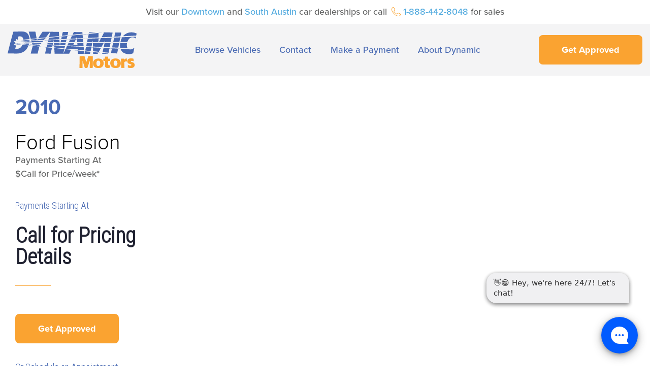

--- FILE ---
content_type: text/html; charset=UTF-8
request_url: https://dynamicmotorsinc.com/vehicle/2010-ford-fusion-66631r2-2/
body_size: 15982
content:
<!DOCTYPE html>
<html lang="en-US">
<head>
	<meta charset="UTF-8">
	<meta name="viewport" content="width=device-width, initial-scale=1.0, viewport-fit=cover" />		<meta name='robots' content='index, follow, max-image-preview:large, max-snippet:-1, max-video-preview:-1' />

	<!-- This site is optimized with the Yoast SEO plugin v26.8 - https://yoast.com/product/yoast-seo-wordpress/ -->
	<title>2010 Ford Fusion - #66631R2 - Dynamic Motors</title>
	<link rel="canonical" href="https://dynamicmotorsinc.com/vehicle/2010-ford-fusion-66631r2-2/" />
	<meta property="og:locale" content="en_US" />
	<meta property="og:type" content="article" />
	<meta property="og:title" content="2010 Ford Fusion - #66631R2 - Dynamic Motors" />
	<meta property="og:url" content="https://dynamicmotorsinc.com/vehicle/2010-ford-fusion-66631r2-2/" />
	<meta property="og:site_name" content="Dynamic Motors" />
	<meta property="article:publisher" content="https://www.facebook.com/dynamicmotorsaustin/" />
	<meta property="article:modified_time" content="2020-08-10T18:10:39+00:00" />
	<meta property="og:image" content="https://dynamicmotorsinc.com/wp-content/uploads/2020/08/vehicle-placeholder-image-3.jpg" />
	<meta property="og:image:width" content="1000" />
	<meta property="og:image:height" content="667" />
	<meta property="og:image:type" content="image/jpeg" />
	<meta name="twitter:card" content="summary_large_image" />
	<script type="application/ld+json" class="yoast-schema-graph">{"@context":"https://schema.org","@graph":[{"@type":"WebPage","@id":"https://dynamicmotorsinc.com/vehicle/2010-ford-fusion-66631r2-2/","url":"https://dynamicmotorsinc.com/vehicle/2010-ford-fusion-66631r2-2/","name":"2010 Ford Fusion - #66631R2 - Dynamic Motors","isPartOf":{"@id":"https://dynamicmotorsinc.com/#website"},"primaryImageOfPage":{"@id":"https://dynamicmotorsinc.com/vehicle/2010-ford-fusion-66631r2-2/#primaryimage"},"image":{"@id":"https://dynamicmotorsinc.com/vehicle/2010-ford-fusion-66631r2-2/#primaryimage"},"thumbnailUrl":"https://dynamicmotorsinc.com/wp-content/uploads/2020/08/vehicle-placeholder-image-3.jpg","datePublished":"2020-08-04T22:58:05+00:00","dateModified":"2020-08-10T18:10:39+00:00","breadcrumb":{"@id":"https://dynamicmotorsinc.com/vehicle/2010-ford-fusion-66631r2-2/#breadcrumb"},"inLanguage":"en-US","potentialAction":[{"@type":"ReadAction","target":["https://dynamicmotorsinc.com/vehicle/2010-ford-fusion-66631r2-2/"]}]},{"@type":"ImageObject","inLanguage":"en-US","@id":"https://dynamicmotorsinc.com/vehicle/2010-ford-fusion-66631r2-2/#primaryimage","url":"https://dynamicmotorsinc.com/wp-content/uploads/2020/08/vehicle-placeholder-image-3.jpg","contentUrl":"https://dynamicmotorsinc.com/wp-content/uploads/2020/08/vehicle-placeholder-image-3.jpg","width":1000,"height":667},{"@type":"BreadcrumbList","@id":"https://dynamicmotorsinc.com/vehicle/2010-ford-fusion-66631r2-2/#breadcrumb","itemListElement":[{"@type":"ListItem","position":1,"name":"Home","item":"https://dynamicmotorsinc.com/"},{"@type":"ListItem","position":2,"name":"2010 Ford Fusion &#8211; #66631R2"}]},{"@type":"WebSite","@id":"https://dynamicmotorsinc.com/#website","url":"https://dynamicmotorsinc.com/","name":"Dynamic Motors","description":"Buy Here Pay Here Used Car Dealerships in Austin","publisher":{"@id":"https://dynamicmotorsinc.com/#organization"},"potentialAction":[{"@type":"SearchAction","target":{"@type":"EntryPoint","urlTemplate":"https://dynamicmotorsinc.com/?s={search_term_string}"},"query-input":{"@type":"PropertyValueSpecification","valueRequired":true,"valueName":"search_term_string"}}],"inLanguage":"en-US"},{"@type":"Organization","@id":"https://dynamicmotorsinc.com/#organization","name":"Dynamic Motors","url":"https://dynamicmotorsinc.com/","logo":{"@type":"ImageObject","inLanguage":"en-US","@id":"https://dynamicmotorsinc.com/#/schema/logo/image/","url":"https://dynamicmotorsinc.com/wp-content/uploads/2020/08/Dynamic-Motors-Logo.png","contentUrl":"https://dynamicmotorsinc.com/wp-content/uploads/2020/08/Dynamic-Motors-Logo.png","width":550,"height":174,"caption":"Dynamic Motors"},"image":{"@id":"https://dynamicmotorsinc.com/#/schema/logo/image/"},"sameAs":["https://www.facebook.com/dynamicmotorsaustin/","https://www.instagram.com/dynamicmotorsaustin/"]}]}</script>
	<!-- / Yoast SEO plugin. -->


<link rel='dns-prefetch' href='//cdn.jsdelivr.net' />
<link rel="alternate" type="application/rss+xml" title="Dynamic Motors &raquo; Feed" href="https://dynamicmotorsinc.com/feed/" />
<link rel="alternate" type="application/rss+xml" title="Dynamic Motors &raquo; Comments Feed" href="https://dynamicmotorsinc.com/comments/feed/" />
<link rel="alternate" type="application/rss+xml" title="Dynamic Motors &raquo; 2010 Ford Fusion &#8211; #66631R2 Comments Feed" href="https://dynamicmotorsinc.com/vehicle/2010-ford-fusion-66631r2-2/feed/" />
<link rel="alternate" title="oEmbed (JSON)" type="application/json+oembed" href="https://dynamicmotorsinc.com/wp-json/oembed/1.0/embed?url=https%3A%2F%2Fdynamicmotorsinc.com%2Fvehicle%2F2010-ford-fusion-66631r2-2%2F" />
<link rel="alternate" title="oEmbed (XML)" type="text/xml+oembed" href="https://dynamicmotorsinc.com/wp-json/oembed/1.0/embed?url=https%3A%2F%2Fdynamicmotorsinc.com%2Fvehicle%2F2010-ford-fusion-66631r2-2%2F&#038;format=xml" />
<link rel="stylesheet" type="text/css" href="https://use.typekit.net/oiw4kjh.css"><style id='wp-img-auto-sizes-contain-inline-css' type='text/css'>
img:is([sizes=auto i],[sizes^="auto," i]){contain-intrinsic-size:3000px 1500px}
/*# sourceURL=wp-img-auto-sizes-contain-inline-css */
</style>
<style id='wp-emoji-styles-inline-css' type='text/css'>

	img.wp-smiley, img.emoji {
		display: inline !important;
		border: none !important;
		box-shadow: none !important;
		height: 1em !important;
		width: 1em !important;
		margin: 0 0.07em !important;
		vertical-align: -0.1em !important;
		background: none !important;
		padding: 0 !important;
	}
/*# sourceURL=wp-emoji-styles-inline-css */
</style>
<link rel='stylesheet' id='wp-block-library-css' href='https://dynamicmotorsinc.com/wp-includes/css/dist/block-library/style.min.css?ver=6.9' type='text/css' media='all' />
<style id='classic-theme-styles-inline-css' type='text/css'>
/*! This file is auto-generated */
.wp-block-button__link{color:#fff;background-color:#32373c;border-radius:9999px;box-shadow:none;text-decoration:none;padding:calc(.667em + 2px) calc(1.333em + 2px);font-size:1.125em}.wp-block-file__button{background:#32373c;color:#fff;text-decoration:none}
/*# sourceURL=/wp-includes/css/classic-themes.min.css */
</style>
<style id='global-styles-inline-css' type='text/css'>
:root{--wp--preset--aspect-ratio--square: 1;--wp--preset--aspect-ratio--4-3: 4/3;--wp--preset--aspect-ratio--3-4: 3/4;--wp--preset--aspect-ratio--3-2: 3/2;--wp--preset--aspect-ratio--2-3: 2/3;--wp--preset--aspect-ratio--16-9: 16/9;--wp--preset--aspect-ratio--9-16: 9/16;--wp--preset--color--black: #000000;--wp--preset--color--cyan-bluish-gray: #abb8c3;--wp--preset--color--white: #ffffff;--wp--preset--color--pale-pink: #f78da7;--wp--preset--color--vivid-red: #cf2e2e;--wp--preset--color--luminous-vivid-orange: #ff6900;--wp--preset--color--luminous-vivid-amber: #fcb900;--wp--preset--color--light-green-cyan: #7bdcb5;--wp--preset--color--vivid-green-cyan: #00d084;--wp--preset--color--pale-cyan-blue: #8ed1fc;--wp--preset--color--vivid-cyan-blue: #0693e3;--wp--preset--color--vivid-purple: #9b51e0;--wp--preset--gradient--vivid-cyan-blue-to-vivid-purple: linear-gradient(135deg,rgb(6,147,227) 0%,rgb(155,81,224) 100%);--wp--preset--gradient--light-green-cyan-to-vivid-green-cyan: linear-gradient(135deg,rgb(122,220,180) 0%,rgb(0,208,130) 100%);--wp--preset--gradient--luminous-vivid-amber-to-luminous-vivid-orange: linear-gradient(135deg,rgb(252,185,0) 0%,rgb(255,105,0) 100%);--wp--preset--gradient--luminous-vivid-orange-to-vivid-red: linear-gradient(135deg,rgb(255,105,0) 0%,rgb(207,46,46) 100%);--wp--preset--gradient--very-light-gray-to-cyan-bluish-gray: linear-gradient(135deg,rgb(238,238,238) 0%,rgb(169,184,195) 100%);--wp--preset--gradient--cool-to-warm-spectrum: linear-gradient(135deg,rgb(74,234,220) 0%,rgb(151,120,209) 20%,rgb(207,42,186) 40%,rgb(238,44,130) 60%,rgb(251,105,98) 80%,rgb(254,248,76) 100%);--wp--preset--gradient--blush-light-purple: linear-gradient(135deg,rgb(255,206,236) 0%,rgb(152,150,240) 100%);--wp--preset--gradient--blush-bordeaux: linear-gradient(135deg,rgb(254,205,165) 0%,rgb(254,45,45) 50%,rgb(107,0,62) 100%);--wp--preset--gradient--luminous-dusk: linear-gradient(135deg,rgb(255,203,112) 0%,rgb(199,81,192) 50%,rgb(65,88,208) 100%);--wp--preset--gradient--pale-ocean: linear-gradient(135deg,rgb(255,245,203) 0%,rgb(182,227,212) 50%,rgb(51,167,181) 100%);--wp--preset--gradient--electric-grass: linear-gradient(135deg,rgb(202,248,128) 0%,rgb(113,206,126) 100%);--wp--preset--gradient--midnight: linear-gradient(135deg,rgb(2,3,129) 0%,rgb(40,116,252) 100%);--wp--preset--font-size--small: 13px;--wp--preset--font-size--medium: 20px;--wp--preset--font-size--large: 36px;--wp--preset--font-size--x-large: 42px;--wp--preset--spacing--20: 0.44rem;--wp--preset--spacing--30: 0.67rem;--wp--preset--spacing--40: 1rem;--wp--preset--spacing--50: 1.5rem;--wp--preset--spacing--60: 2.25rem;--wp--preset--spacing--70: 3.38rem;--wp--preset--spacing--80: 5.06rem;--wp--preset--shadow--natural: 6px 6px 9px rgba(0, 0, 0, 0.2);--wp--preset--shadow--deep: 12px 12px 50px rgba(0, 0, 0, 0.4);--wp--preset--shadow--sharp: 6px 6px 0px rgba(0, 0, 0, 0.2);--wp--preset--shadow--outlined: 6px 6px 0px -3px rgb(255, 255, 255), 6px 6px rgb(0, 0, 0);--wp--preset--shadow--crisp: 6px 6px 0px rgb(0, 0, 0);}:where(.is-layout-flex){gap: 0.5em;}:where(.is-layout-grid){gap: 0.5em;}body .is-layout-flex{display: flex;}.is-layout-flex{flex-wrap: wrap;align-items: center;}.is-layout-flex > :is(*, div){margin: 0;}body .is-layout-grid{display: grid;}.is-layout-grid > :is(*, div){margin: 0;}:where(.wp-block-columns.is-layout-flex){gap: 2em;}:where(.wp-block-columns.is-layout-grid){gap: 2em;}:where(.wp-block-post-template.is-layout-flex){gap: 1.25em;}:where(.wp-block-post-template.is-layout-grid){gap: 1.25em;}.has-black-color{color: var(--wp--preset--color--black) !important;}.has-cyan-bluish-gray-color{color: var(--wp--preset--color--cyan-bluish-gray) !important;}.has-white-color{color: var(--wp--preset--color--white) !important;}.has-pale-pink-color{color: var(--wp--preset--color--pale-pink) !important;}.has-vivid-red-color{color: var(--wp--preset--color--vivid-red) !important;}.has-luminous-vivid-orange-color{color: var(--wp--preset--color--luminous-vivid-orange) !important;}.has-luminous-vivid-amber-color{color: var(--wp--preset--color--luminous-vivid-amber) !important;}.has-light-green-cyan-color{color: var(--wp--preset--color--light-green-cyan) !important;}.has-vivid-green-cyan-color{color: var(--wp--preset--color--vivid-green-cyan) !important;}.has-pale-cyan-blue-color{color: var(--wp--preset--color--pale-cyan-blue) !important;}.has-vivid-cyan-blue-color{color: var(--wp--preset--color--vivid-cyan-blue) !important;}.has-vivid-purple-color{color: var(--wp--preset--color--vivid-purple) !important;}.has-black-background-color{background-color: var(--wp--preset--color--black) !important;}.has-cyan-bluish-gray-background-color{background-color: var(--wp--preset--color--cyan-bluish-gray) !important;}.has-white-background-color{background-color: var(--wp--preset--color--white) !important;}.has-pale-pink-background-color{background-color: var(--wp--preset--color--pale-pink) !important;}.has-vivid-red-background-color{background-color: var(--wp--preset--color--vivid-red) !important;}.has-luminous-vivid-orange-background-color{background-color: var(--wp--preset--color--luminous-vivid-orange) !important;}.has-luminous-vivid-amber-background-color{background-color: var(--wp--preset--color--luminous-vivid-amber) !important;}.has-light-green-cyan-background-color{background-color: var(--wp--preset--color--light-green-cyan) !important;}.has-vivid-green-cyan-background-color{background-color: var(--wp--preset--color--vivid-green-cyan) !important;}.has-pale-cyan-blue-background-color{background-color: var(--wp--preset--color--pale-cyan-blue) !important;}.has-vivid-cyan-blue-background-color{background-color: var(--wp--preset--color--vivid-cyan-blue) !important;}.has-vivid-purple-background-color{background-color: var(--wp--preset--color--vivid-purple) !important;}.has-black-border-color{border-color: var(--wp--preset--color--black) !important;}.has-cyan-bluish-gray-border-color{border-color: var(--wp--preset--color--cyan-bluish-gray) !important;}.has-white-border-color{border-color: var(--wp--preset--color--white) !important;}.has-pale-pink-border-color{border-color: var(--wp--preset--color--pale-pink) !important;}.has-vivid-red-border-color{border-color: var(--wp--preset--color--vivid-red) !important;}.has-luminous-vivid-orange-border-color{border-color: var(--wp--preset--color--luminous-vivid-orange) !important;}.has-luminous-vivid-amber-border-color{border-color: var(--wp--preset--color--luminous-vivid-amber) !important;}.has-light-green-cyan-border-color{border-color: var(--wp--preset--color--light-green-cyan) !important;}.has-vivid-green-cyan-border-color{border-color: var(--wp--preset--color--vivid-green-cyan) !important;}.has-pale-cyan-blue-border-color{border-color: var(--wp--preset--color--pale-cyan-blue) !important;}.has-vivid-cyan-blue-border-color{border-color: var(--wp--preset--color--vivid-cyan-blue) !important;}.has-vivid-purple-border-color{border-color: var(--wp--preset--color--vivid-purple) !important;}.has-vivid-cyan-blue-to-vivid-purple-gradient-background{background: var(--wp--preset--gradient--vivid-cyan-blue-to-vivid-purple) !important;}.has-light-green-cyan-to-vivid-green-cyan-gradient-background{background: var(--wp--preset--gradient--light-green-cyan-to-vivid-green-cyan) !important;}.has-luminous-vivid-amber-to-luminous-vivid-orange-gradient-background{background: var(--wp--preset--gradient--luminous-vivid-amber-to-luminous-vivid-orange) !important;}.has-luminous-vivid-orange-to-vivid-red-gradient-background{background: var(--wp--preset--gradient--luminous-vivid-orange-to-vivid-red) !important;}.has-very-light-gray-to-cyan-bluish-gray-gradient-background{background: var(--wp--preset--gradient--very-light-gray-to-cyan-bluish-gray) !important;}.has-cool-to-warm-spectrum-gradient-background{background: var(--wp--preset--gradient--cool-to-warm-spectrum) !important;}.has-blush-light-purple-gradient-background{background: var(--wp--preset--gradient--blush-light-purple) !important;}.has-blush-bordeaux-gradient-background{background: var(--wp--preset--gradient--blush-bordeaux) !important;}.has-luminous-dusk-gradient-background{background: var(--wp--preset--gradient--luminous-dusk) !important;}.has-pale-ocean-gradient-background{background: var(--wp--preset--gradient--pale-ocean) !important;}.has-electric-grass-gradient-background{background: var(--wp--preset--gradient--electric-grass) !important;}.has-midnight-gradient-background{background: var(--wp--preset--gradient--midnight) !important;}.has-small-font-size{font-size: var(--wp--preset--font-size--small) !important;}.has-medium-font-size{font-size: var(--wp--preset--font-size--medium) !important;}.has-large-font-size{font-size: var(--wp--preset--font-size--large) !important;}.has-x-large-font-size{font-size: var(--wp--preset--font-size--x-large) !important;}
:where(.wp-block-post-template.is-layout-flex){gap: 1.25em;}:where(.wp-block-post-template.is-layout-grid){gap: 1.25em;}
:where(.wp-block-term-template.is-layout-flex){gap: 1.25em;}:where(.wp-block-term-template.is-layout-grid){gap: 1.25em;}
:where(.wp-block-columns.is-layout-flex){gap: 2em;}:where(.wp-block-columns.is-layout-grid){gap: 2em;}
:root :where(.wp-block-pullquote){font-size: 1.5em;line-height: 1.6;}
/*# sourceURL=global-styles-inline-css */
</style>
<link rel='stylesheet' id='reboot-css-css' href='https://dynamicmotorsinc.com/wp-content/themes/dynamic/_/css/bootstrap-reboot.min.css?ver=6.9' type='text/css' media='all' />
<link rel='stylesheet' id='select2-css-css' href='https://dynamicmotorsinc.com/wp-content/themes/dynamic/_/css/select2.min.css?ver=6.9' type='text/css' media='all' />
<link rel='stylesheet' id='slick-css-css' href='//cdn.jsdelivr.net/npm/slick-carousel@1.8.1/slick/slick.css?ver=6.9' type='text/css' media='all' />
<link rel='stylesheet' id='custom-styles-css' href='https://dynamicmotorsinc.com/wp-content/themes/dynamic/_/css/main.min.css?0428&#038;ver=6.9' type='text/css' media='all' />
<link rel='stylesheet' id='elementor-frontend-css' href='https://dynamicmotorsinc.com/wp-content/uploads/elementor/css/custom-frontend.min.css?ver=1769017014' type='text/css' media='all' />
<link rel='stylesheet' id='widget-heading-css' href='https://dynamicmotorsinc.com/wp-content/plugins/elementor/assets/css/widget-heading.min.css?ver=3.34.2' type='text/css' media='all' />
<link rel='stylesheet' id='widget-divider-css' href='https://dynamicmotorsinc.com/wp-content/plugins/elementor/assets/css/widget-divider.min.css?ver=3.34.2' type='text/css' media='all' />
<link rel='stylesheet' id='widget-form-css' href='https://dynamicmotorsinc.com/wp-content/plugins/elementor-pro/assets/css/widget-form.min.css?ver=3.34.1' type='text/css' media='all' />
<link rel='stylesheet' id='e-popup-css' href='https://dynamicmotorsinc.com/wp-content/plugins/elementor-pro/assets/css/conditionals/popup.min.css?ver=3.34.1' type='text/css' media='all' />
<link rel='stylesheet' id='widget-image-css' href='https://dynamicmotorsinc.com/wp-content/plugins/elementor/assets/css/widget-image.min.css?ver=3.34.2' type='text/css' media='all' />
<link rel='stylesheet' id='swiper-css' href='https://dynamicmotorsinc.com/wp-content/plugins/elementor/assets/lib/swiper/v8/css/swiper.min.css?ver=8.4.5' type='text/css' media='all' />
<link rel='stylesheet' id='e-swiper-css' href='https://dynamicmotorsinc.com/wp-content/plugins/elementor/assets/css/conditionals/e-swiper.min.css?ver=3.34.2' type='text/css' media='all' />
<link rel='stylesheet' id='e-sticky-css' href='https://dynamicmotorsinc.com/wp-content/plugins/elementor-pro/assets/css/modules/sticky.min.css?ver=3.34.1' type='text/css' media='all' />
<link rel='stylesheet' id='widget-social-icons-css' href='https://dynamicmotorsinc.com/wp-content/plugins/elementor/assets/css/widget-social-icons.min.css?ver=3.34.2' type='text/css' media='all' />
<link rel='stylesheet' id='e-apple-webkit-css' href='https://dynamicmotorsinc.com/wp-content/uploads/elementor/css/custom-apple-webkit.min.css?ver=1769017014' type='text/css' media='all' />
<link rel='stylesheet' id='widget-spacer-css' href='https://dynamicmotorsinc.com/wp-content/plugins/elementor/assets/css/widget-spacer.min.css?ver=3.34.2' type='text/css' media='all' />
<link rel='stylesheet' id='elementor-post-585-css' href='https://dynamicmotorsinc.com/wp-content/uploads/elementor/css/post-585.css?ver=1769017014' type='text/css' media='all' />
<link rel='stylesheet' id='jet-tabs-frontend-css' href='https://dynamicmotorsinc.com/wp-content/plugins/jet-tabs/assets/css/jet-tabs-frontend.css?ver=2.2.8' type='text/css' media='all' />
<link rel='stylesheet' id='elementor-post-744-css' href='https://dynamicmotorsinc.com/wp-content/uploads/elementor/css/post-744.css?ver=1769017014' type='text/css' media='all' />
<link rel='stylesheet' id='elementor-post-624-css' href='https://dynamicmotorsinc.com/wp-content/uploads/elementor/css/post-624.css?ver=1769017014' type='text/css' media='all' />
<link rel='stylesheet' id='elementor-post-617-css' href='https://dynamicmotorsinc.com/wp-content/uploads/elementor/css/post-617.css?ver=1769017014' type='text/css' media='all' />
<link rel='stylesheet' id='elementor-post-696-css' href='https://dynamicmotorsinc.com/wp-content/uploads/elementor/css/post-696.css?ver=1769017014' type='text/css' media='all' />
<link rel='stylesheet' id='elementor-gf-local-roboto-css' href='https://dynamicmotorsinc.com/wp-content/uploads/elementor/google-fonts/css/roboto.css?ver=1742268073' type='text/css' media='all' />
<link rel='stylesheet' id='elementor-gf-local-robotoslab-css' href='https://dynamicmotorsinc.com/wp-content/uploads/elementor/google-fonts/css/robotoslab.css?ver=1742268061' type='text/css' media='all' />
<script type="text/javascript" src="https://dynamicmotorsinc.com/wp-includes/js/jquery/jquery.min.js?ver=3.7.1" id="jquery-core-js"></script>
<script type="text/javascript" src="https://dynamicmotorsinc.com/wp-includes/js/jquery/jquery-migrate.min.js?ver=3.4.1" id="jquery-migrate-js"></script>
<link rel="https://api.w.org/" href="https://dynamicmotorsinc.com/wp-json/" /><link rel="alternate" title="JSON" type="application/json" href="https://dynamicmotorsinc.com/wp-json/wp/v2/vehicle/3904" /><link rel='shortlink' href='https://dynamicmotorsinc.com/?p=3904' />
<!-- Google Tag Manager -->
<script>(function(w,d,s,l,i){w[l]=w[l]||[];w[l].push({'gtm.start':
new Date().getTime(),event:'gtm.js'});var f=d.getElementsByTagName(s)[0],
j=d.createElement(s),dl=l!='dataLayer'?'&l='+l:'';j.async=true;j.src=
'https://www.googletagmanager.com/gtm.js?id='+i+dl;f.parentNode.insertBefore(j,f);
})(window,document,'script','dataLayer','GTM-W7P68MW');</script>
<!-- End Google Tag Manager -->
<script type='text/javascript' src='https://webchat.hammer-corp.com/loader.js'></script>
<style type="text/css">.recentcomments a{display:inline !important;padding:0 !important;margin:0 !important;}</style>			<style>
				.e-con.e-parent:nth-of-type(n+4):not(.e-lazyloaded):not(.e-no-lazyload),
				.e-con.e-parent:nth-of-type(n+4):not(.e-lazyloaded):not(.e-no-lazyload) * {
					background-image: none !important;
				}
				@media screen and (max-height: 1024px) {
					.e-con.e-parent:nth-of-type(n+3):not(.e-lazyloaded):not(.e-no-lazyload),
					.e-con.e-parent:nth-of-type(n+3):not(.e-lazyloaded):not(.e-no-lazyload) * {
						background-image: none !important;
					}
				}
				@media screen and (max-height: 640px) {
					.e-con.e-parent:nth-of-type(n+2):not(.e-lazyloaded):not(.e-no-lazyload),
					.e-con.e-parent:nth-of-type(n+2):not(.e-lazyloaded):not(.e-no-lazyload) * {
						background-image: none !important;
					}
				}
			</style>
			<link rel="icon" href="https://dynamicmotorsinc.com/wp-content/uploads/2020/12/cropped-favicon-32x32.png" sizes="32x32" />
<link rel="icon" href="https://dynamicmotorsinc.com/wp-content/uploads/2020/12/cropped-favicon-192x192.png" sizes="192x192" />
<link rel="apple-touch-icon" href="https://dynamicmotorsinc.com/wp-content/uploads/2020/12/cropped-favicon-180x180.png" />
<meta name="msapplication-TileImage" content="https://dynamicmotorsinc.com/wp-content/uploads/2020/12/cropped-favicon-270x270.png" />
		<style type="text/css" id="wp-custom-css">
			@media (min-width: 992px) {

	.latest-vehicles {
		display: flex;
		flex-direction: row;
	}

}		</style>
		</head>
<body class="wp-singular vehicle-template-default single single-vehicle postid-3904 wp-theme-dynamic elementor-default elementor-template-full-width elementor-kit-585 elementor-page-696">
<!-- Google Tag Manager (noscript) -->
<noscript><iframe src="https://www.googletagmanager.com/ns.html?id=GTM-W7P68MW"
height="0" width="0" style="display:none;visibility:hidden"></iframe></noscript>
<!-- End Google Tag Manager (noscript) -->
		<header data-elementor-type="header" data-elementor-id="624" class="elementor elementor-624 elementor-location-header" data-elementor-post-type="elementor_library">
					<section class="elementor-section elementor-top-section elementor-element elementor-element-4b784d5 elementor-section-boxed elementor-section-height-default elementor-section-height-default" data-id="4b784d5" data-element_type="section" id="banner" data-settings="{&quot;background_background&quot;:&quot;classic&quot;}">
						<div class="elementor-container elementor-column-gap-default">
					<div class="elementor-column elementor-col-100 elementor-top-column elementor-element elementor-element-6b2c101" data-id="6b2c101" data-element_type="column">
			<div class="elementor-widget-wrap elementor-element-populated">
						<div class="elementor-element elementor-element-1855c42 elementor-widget elementor-widget-text-editor" data-id="1855c42" data-element_type="widget" data-widget_type="text-editor.default">
				<div class="elementor-widget-container">
									Visit our <a href="#">Downtown</a> and <a href="#">South Austin</a> car dealerships or call <img class="icon-phone" src="https://dynamicmotorsinc.com/wp-content/uploads/2020/07/icn-phone.svg" alt="" width="18" height="18" /> <a href="tel:1-888-442-8048">1-888-442-8048</a> for sales								</div>
				</div>
					</div>
		</div>
					</div>
		</section>
				<section class="elementor-section elementor-top-section elementor-element elementor-element-f5baa6c elementor-section-boxed elementor-section-height-default elementor-section-height-default" data-id="f5baa6c" data-element_type="section" id="header" data-settings="{&quot;background_background&quot;:&quot;classic&quot;,&quot;sticky&quot;:&quot;top&quot;,&quot;sticky_effects_offset&quot;:100,&quot;sticky_on&quot;:[&quot;desktop&quot;,&quot;tablet&quot;,&quot;mobile&quot;],&quot;sticky_offset&quot;:0,&quot;sticky_anchor_link_offset&quot;:0}">
						<div class="elementor-container elementor-column-gap-default">
					<div class="elementor-column elementor-col-100 elementor-top-column elementor-element elementor-element-5cd181e" data-id="5cd181e" data-element_type="column">
			<div class="elementor-widget-wrap elementor-element-populated">
						<div class="elementor-element elementor-element-6c2f45d elementor-widget__width-auto elementor-widget elementor-widget-image" data-id="6c2f45d" data-element_type="widget" data-widget_type="image.default">
				<div class="elementor-widget-container">
																<a href="https://dynamicmotorsinc.com">
							<img width="255" height="72" src="https://dynamicmotorsinc.com/wp-content/uploads/2020/07/logo.svg" class="attachment-full size-full wp-image-620" alt="Dynamic Motors" />								</a>
															</div>
				</div>
				<div class="elementor-element elementor-element-771d99f elementor-widget__width-auto elementor-hidden-tablet elementor-hidden-phone elementor-widget elementor-widget-wp-widget-nav_menu" data-id="771d99f" data-element_type="widget" data-widget_type="wp-widget-nav_menu.default">
				<div class="elementor-widget-container">
					<div class="menu-main-menu-container"><ul id="menu-main-menu" class="menu"><li id="menu-item-702" class="menu-item menu-item-type-post_type menu-item-object-page menu-item-702"><a href="https://dynamicmotorsinc.com/inventory/">Browse Vehicles</a></li>
<li id="menu-item-703" class="menu-item menu-item-type-post_type menu-item-object-page menu-item-has-children menu-item-703"><a href="https://dynamicmotorsinc.com/contact-dynamic-motors/">Contact</a>
<ul class="sub-menu">
	<li id="menu-item-712" class="menu-item menu-item-type-post_type menu-item-object-page menu-item-712"><a href="https://dynamicmotorsinc.com/contact-dynamic-motors/">Contact Us</a></li>
	<li id="menu-item-707" class="menu-item menu-item-type-post_type menu-item-object-page menu-item-707"><a href="https://dynamicmotorsinc.com/automotive-repair-schedule-service/">Schedule Service</a></li>
	<li id="menu-item-704" class="menu-item menu-item-type-post_type menu-item-object-page menu-item-704"><a href="https://dynamicmotorsinc.com/faqs/">FAQ</a></li>
</ul>
</li>
<li id="menu-item-814" class="menu-item menu-item-type-custom menu-item-object-custom menu-item-814"><a target="_blank" href="https://www.paynearme.com/autofinancialservices">Make a Payment</a></li>
<li id="menu-item-701" class="menu-item menu-item-type-post_type menu-item-object-page menu-item-has-children menu-item-701"><a href="https://dynamicmotorsinc.com/dynamic-motors-used-car-dealerships/">About Dynamic</a>
<ul class="sub-menu">
	<li id="menu-item-710" class="menu-item menu-item-type-post_type menu-item-object-page menu-item-710"><a href="https://dynamicmotorsinc.com/dynamic-motors-used-car-dealerships/">Our Difference</a></li>
	<li id="menu-item-709" class="menu-item menu-item-type-post_type menu-item-object-page menu-item-709"><a href="https://dynamicmotorsinc.com/auto-warranty-1-year-6000-miles/">Warranty</a></li>
	<li id="menu-item-708" class="menu-item menu-item-type-post_type menu-item-object-page menu-item-708"><a href="https://dynamicmotorsinc.com/testimonials/">Testimonials</a></li>
	<li id="menu-item-24742" class="menu-item menu-item-type-post_type menu-item-object-page menu-item-24742"><a href="https://dynamicmotorsinc.com/buy-here-pay-here-dealership/">Buy Here Pay Here Dealership</a></li>
	<li id="menu-item-871" class="menu-item menu-item-type-custom menu-item-object-custom menu-item-871"><a href="https://dynamicmotorsinc.com/testimonials/#review">Write a Review</a></li>
</ul>
</li>
</ul></div>				</div>
				</div>
				<div class="elementor-element elementor-element-e2f87ed elementor-align-right elementor-widget__width-auto elementor-hidden-tablet elementor-hidden-phone elementor-widget elementor-widget-button" data-id="e2f87ed" data-element_type="widget" data-widget_type="button.default">
				<div class="elementor-widget-container">
									<div class="elementor-button-wrapper">
					<a class="elementor-button elementor-button-link elementor-size-sm" href="#elementor-action%3Aaction%3Dpopup%3Aopen%26settings%3DeyJpZCI6Ijc0NCIsInRvZ2dsZSI6ZmFsc2V9">
						<span class="elementor-button-content-wrapper">
									<span class="elementor-button-text">Get Approved</span>
					</span>
					</a>
				</div>
								</div>
				</div>
				<div class="elementor-element elementor-element-8845933 elementor-widget__width-auto elementor-hidden-desktop elementor-widget elementor-widget-shortcode" data-id="8845933" data-element_type="widget" data-widget_type="shortcode.default">
				<div class="elementor-widget-container">
					
	<a href="#" class="nav-toggle" id="nav-toggle">
		<span class="menu dn">Menu</span>
		<span class="hamburger-first"></span>
		<span class="hamburger-second"></span>
		<span class="hamburger-third"></span>
	</a>

	<div class="primary-nav-wrap" id="primary-nav-wrap">
		<ul id="menu-main-menu-1" class="menu"><li class="menu-item menu-item-type-post_type menu-item-object-page menu-item-702"><a href="https://dynamicmotorsinc.com/inventory/">Browse Vehicles</a></li>
<li class="menu-item menu-item-type-post_type menu-item-object-page menu-item-has-children menu-item-703"><a href="https://dynamicmotorsinc.com/contact-dynamic-motors/">Contact</a>
<ul class="sub-menu">
	<li class="menu-item menu-item-type-post_type menu-item-object-page menu-item-712"><a href="https://dynamicmotorsinc.com/contact-dynamic-motors/">Contact Us</a></li>
	<li class="menu-item menu-item-type-post_type menu-item-object-page menu-item-707"><a href="https://dynamicmotorsinc.com/automotive-repair-schedule-service/">Schedule Service</a></li>
	<li class="menu-item menu-item-type-post_type menu-item-object-page menu-item-704"><a href="https://dynamicmotorsinc.com/faqs/">FAQ</a></li>
</ul>
</li>
<li class="menu-item menu-item-type-custom menu-item-object-custom menu-item-814"><a target="_blank" href="https://www.paynearme.com/autofinancialservices">Make a Payment</a></li>
<li class="menu-item menu-item-type-post_type menu-item-object-page menu-item-has-children menu-item-701"><a href="https://dynamicmotorsinc.com/dynamic-motors-used-car-dealerships/">About Dynamic</a>
<ul class="sub-menu">
	<li class="menu-item menu-item-type-post_type menu-item-object-page menu-item-710"><a href="https://dynamicmotorsinc.com/dynamic-motors-used-car-dealerships/">Our Difference</a></li>
	<li class="menu-item menu-item-type-post_type menu-item-object-page menu-item-709"><a href="https://dynamicmotorsinc.com/auto-warranty-1-year-6000-miles/">Warranty</a></li>
	<li class="menu-item menu-item-type-post_type menu-item-object-page menu-item-708"><a href="https://dynamicmotorsinc.com/testimonials/">Testimonials</a></li>
	<li class="menu-item menu-item-type-post_type menu-item-object-page menu-item-24742"><a href="https://dynamicmotorsinc.com/buy-here-pay-here-dealership/">Buy Here Pay Here Dealership</a></li>
	<li class="menu-item menu-item-type-custom menu-item-object-custom menu-item-871"><a href="https://dynamicmotorsinc.com/testimonials/#review">Write a Review</a></li>
</ul>
</li>
</ul>	</div>

		<div class="elementor-shortcode"></div>
						</div>
				</div>
					</div>
		</div>
					</div>
		</section>
				</header>
				<div data-elementor-type="single" data-elementor-id="696" class="elementor elementor-696 elementor-location-single post-3904 vehicle type-vehicle status-publish has-post-thumbnail hentry make-ford model-fusion" data-elementor-post-type="elementor_library">
					<section class="elementor-section elementor-top-section elementor-element elementor-element-e94256d elementor-reverse-tablet elementor-reverse-mobile elementor-section-boxed elementor-section-height-default elementor-section-height-default" data-id="e94256d" data-element_type="section">
						<div class="elementor-container elementor-column-gap-default">
					<div class="elementor-column elementor-col-33 elementor-top-column elementor-element elementor-element-0378bbd" data-id="0378bbd" data-element_type="column">
			<div class="elementor-widget-wrap elementor-element-populated">
						<div class="elementor-element elementor-element-203e177 vehicle-year elementor-widget elementor-widget-heading" data-id="203e177" data-element_type="widget" data-widget_type="heading.default">
				<div class="elementor-widget-container">
					<h2 class="elementor-heading-title elementor-size-default">2010</h2>				</div>
				</div>
				<div class="elementor-element elementor-element-0897847 vehicle-make elementor-widget__width-auto elementor-widget elementor-widget-heading" data-id="0897847" data-element_type="widget" data-widget_type="heading.default">
				<div class="elementor-widget-container">
					<h2 class="elementor-heading-title elementor-size-default">Ford</h2>				</div>
				</div>
				<div class="elementor-element elementor-element-f96a8a4 vehicle-model elementor-widget__width-auto elementor-widget elementor-widget-heading" data-id="f96a8a4" data-element_type="widget" data-widget_type="heading.default">
				<div class="elementor-widget-container">
					<h2 class="elementor-heading-title elementor-size-default">Fusion</h2>				</div>
				</div>
				<div class="elementor-element elementor-element-b83afe2 dc-has-condition dc-condition-empty elementor-widget elementor-widget-text-editor" data-id="b83afe2" data-element_type="widget" data-widget_type="text-editor.default">
				<div class="elementor-widget-container">
									<div class="title">Payments Starting At</div><div class="cost">$Call for Price/week*</div>								</div>
				</div>
				<div class="elementor-element elementor-element-9d695f6 starting-at elementor-widget elementor-widget-text-editor" data-id="9d695f6" data-element_type="widget" data-widget_type="text-editor.default">
				<div class="elementor-widget-container">
									<p>Payments Starting At</p>								</div>
				</div>
				<div class="elementor-element elementor-element-04c543a vehicle-price elementor-widget__width-auto elementor-widget elementor-widget-heading" data-id="04c543a" data-element_type="widget" data-widget_type="heading.default">
				<div class="elementor-widget-container">
					<div class="elementor-heading-title elementor-size-default">Call for Pricing Details</div>				</div>
				</div>
				<div class="elementor-element elementor-element-fc851dd elementor-widget-divider--view-line elementor-widget elementor-widget-divider" data-id="fc851dd" data-element_type="widget" data-widget_type="divider.default">
				<div class="elementor-widget-container">
							<div class="elementor-divider">
			<span class="elementor-divider-separator">
						</span>
		</div>
						</div>
				</div>
				<div class="elementor-element elementor-element-db4ea57 elementor-widget elementor-widget-button" data-id="db4ea57" data-element_type="widget" data-widget_type="button.default">
				<div class="elementor-widget-container">
									<div class="elementor-button-wrapper">
					<a class="elementor-button elementor-button-link elementor-size-sm" href="#elementor-action%3Aaction%3Dpopup%3Aopen%26settings%3DeyJpZCI6Ijc0NCIsInRvZ2dsZSI6ZmFsc2V9">
						<span class="elementor-button-content-wrapper">
									<span class="elementor-button-text">Get Approved</span>
					</span>
					</a>
				</div>
								</div>
				</div>
				<div class="elementor-element elementor-element-a8afb2d call-in elementor-widget elementor-widget-text-editor" data-id="a8afb2d" data-element_type="widget" data-widget_type="text-editor.default">
				<div class="elementor-widget-container">
									<p>Or Schedule an Appointment<br />Call <a href="tel:1-888-442-8048">1-888-442-8048</a></p>								</div>
				</div>
				<div class="elementor-element elementor-element-d431182 elementor-widget elementor-widget-spacer" data-id="d431182" data-element_type="widget" data-widget_type="spacer.default">
				<div class="elementor-widget-container">
							<div class="elementor-spacer">
			<div class="elementor-spacer-inner"></div>
		</div>
						</div>
				</div>
				<div class="elementor-element elementor-element-596e583 elementor-widget elementor-widget-heading" data-id="596e583" data-element_type="widget" data-widget_type="heading.default">
				<div class="elementor-widget-container">
					<h3 class="elementor-heading-title elementor-size-default">Features</h3>				</div>
				</div>
				<div class="elementor-element elementor-element-5b1fdb5 elementor-widget elementor-widget-shortcode" data-id="5b1fdb5" data-element_type="widget" data-widget_type="shortcode.default">
				<div class="elementor-widget-container">
							<div class="elementor-shortcode"></div>
						</div>
				</div>
				<div class="elementor-element elementor-element-9b6ae9e elementor-widget-divider--view-line elementor-widget elementor-widget-divider" data-id="9b6ae9e" data-element_type="widget" data-widget_type="divider.default">
				<div class="elementor-widget-container">
							<div class="elementor-divider">
			<span class="elementor-divider-separator">
						</span>
		</div>
						</div>
				</div>
				<div class="elementor-element elementor-element-9f8d1ba elementor-widget elementor-widget-shortcode" data-id="9f8d1ba" data-element_type="widget" data-widget_type="shortcode.default">
				<div class="elementor-widget-container">
							<div class="elementor-shortcode">
<div class="features">
	</div>

</div>
						</div>
				</div>
				<div class="elementor-element elementor-element-b27f926 elementor-widget elementor-widget-spacer" data-id="b27f926" data-element_type="widget" data-widget_type="spacer.default">
				<div class="elementor-widget-container">
							<div class="elementor-spacer">
			<div class="elementor-spacer-inner"></div>
		</div>
						</div>
				</div>
				<div class="elementor-element elementor-element-d9ef854 elementor-widget elementor-widget-heading" data-id="d9ef854" data-element_type="widget" data-widget_type="heading.default">
				<div class="elementor-widget-container">
					<h3 class="elementor-heading-title elementor-size-default">Additional Information</h3>				</div>
				</div>
				<div class="elementor-element elementor-element-658b819 elementor-widget elementor-widget-shortcode" data-id="658b819" data-element_type="widget" data-widget_type="shortcode.default">
				<div class="elementor-widget-container">
							<div class="elementor-shortcode">	<div class="additional-info">
					<div>
				<div>Trim</div>
				<div>SE</div>
			</div>
					<div>
				<div>Engine</div>
				<div>3.0L V6 DOHC 24V Gasoline/E85</div>
			</div>
					<div>
				<div>Ext. Color</div>
				<div>TAN</div>
			</div>
					<div>
				<div>Stock Number</div>
				<div>66631R2</div>
			</div>
			</div>
</div>
						</div>
				</div>
				<div class="elementor-element elementor-element-65e8d93 elementor-widget elementor-widget-spacer" data-id="65e8d93" data-element_type="widget" data-widget_type="spacer.default">
				<div class="elementor-widget-container">
							<div class="elementor-spacer">
			<div class="elementor-spacer-inner"></div>
		</div>
						</div>
				</div>
				<div class="elementor-element elementor-element-7bc8ce4 disclaimer elementor-widget elementor-widget-text-editor" data-id="7bc8ce4" data-element_type="widget" data-widget_type="text-editor.default">
				<div class="elementor-widget-container">
									<p>*The prices listed by sellers on Dynamic Motors Inc. | Buy Here Pay Here Specialists often exclude sales tax, finance charges, title, license, regulatory, dealer documentary, emission testing and compliance fees, any or all of which may be added to the listed price to arrive at the final sale price of a particular vehicle. Other fees, exclusions, and conditions may apply that are not explicitly stated on Dynamic Motors Inc. | Buy Here Pay Here Specialists.</p>								</div>
				</div>
					</div>
		</div>
				<div class="elementor-column elementor-col-66 elementor-top-column elementor-element elementor-element-e747341 gallery-wrapper" data-id="e747341" data-element_type="column">
			<div class="elementor-widget-wrap elementor-element-populated">
						<div class="elementor-element elementor-element-5ab0e87 elementor-widget elementor-widget-shortcode" data-id="5ab0e87" data-element_type="widget" data-widget_type="shortcode.default">
				<div class="elementor-widget-container">
							<div class="elementor-shortcode"></div>
						</div>
				</div>
					</div>
		</div>
					</div>
		</section>
				</div>
				<footer data-elementor-type="footer" data-elementor-id="617" class="elementor elementor-617 elementor-location-footer" data-elementor-post-type="elementor_library">
					<section class="elementor-section elementor-top-section elementor-element elementor-element-8d52788 elementor-reverse-mobile elementor-section-boxed elementor-section-height-default elementor-section-height-default" data-id="8d52788" data-element_type="section" id="footer" data-settings="{&quot;background_background&quot;:&quot;classic&quot;}">
						<div class="elementor-container elementor-column-gap-default">
					<div class="elementor-column elementor-col-33 elementor-top-column elementor-element elementor-element-0eef44f" data-id="0eef44f" data-element_type="column">
			<div class="elementor-widget-wrap elementor-element-populated">
						<div class="elementor-element elementor-element-7f9c22c elementor-widget elementor-widget-image" data-id="7f9c22c" data-element_type="widget" data-widget_type="image.default">
				<div class="elementor-widget-container">
																<a href="https://dynamicmotorsinc.com">
							<img width="255" height="72" src="https://dynamicmotorsinc.com/wp-content/uploads/2020/07/logo-footer.svg" class="attachment-full size-full wp-image-619" alt="Dynamic Motors" />								</a>
															</div>
				</div>
				<div class="elementor-element elementor-element-34d99c2 elementor-widget elementor-widget-heading" data-id="34d99c2" data-element_type="widget" data-widget_type="heading.default">
				<div class="elementor-widget-container">
					<div class="elementor-heading-title elementor-size-default">Sales</div>				</div>
				</div>
				<div class="elementor-element elementor-element-8efe523 elementor-widget elementor-widget-heading" data-id="8efe523" data-element_type="widget" data-widget_type="heading.default">
				<div class="elementor-widget-container">
					<div class="elementor-heading-title elementor-size-default"><a href="tel:1-888-442-8048">1-888-442-8048</a></div>				</div>
				</div>
					</div>
		</div>
				<div class="elementor-column elementor-col-33 elementor-top-column elementor-element elementor-element-0032964" data-id="0032964" data-element_type="column">
			<div class="elementor-widget-wrap elementor-element-populated">
						<div class="elementor-element elementor-element-42c10d6 elementor-widget elementor-widget-wp-widget-nav_menu" data-id="42c10d6" data-element_type="widget" data-widget_type="wp-widget-nav_menu.default">
				<div class="elementor-widget-container">
					<div class="menu-footer-menu-container"><ul id="menu-footer-menu" class="menu"><li id="menu-item-720" class="menu-item menu-item-type-post_type menu-item-object-page menu-item-720"><a href="https://dynamicmotorsinc.com/inventory/">Browse Vehicles</a></li>
<li id="menu-item-722" class="menu-item menu-item-type-post_type menu-item-object-page menu-item-722"><a href="https://dynamicmotorsinc.com/automotive-repair-schedule-service/">Schedule Service</a></li>
<li id="menu-item-813" class="menu-item menu-item-type-custom menu-item-object-custom menu-item-813"><a target="_blank" href="https://www.paynearme.com/autofinancialservices">Make a Payment</a></li>
<li id="menu-item-719" class="menu-item menu-item-type-post_type menu-item-object-page menu-item-719"><a href="https://dynamicmotorsinc.com/dynamic-motors-used-car-dealerships/">Our Difference</a></li>
<li id="menu-item-723" class="menu-item menu-item-type-post_type menu-item-object-page menu-item-723"><a href="https://dynamicmotorsinc.com/testimonials/">Testimonials</a></li>
<li id="menu-item-7830" class="menu-item menu-item-type-post_type menu-item-object-page current_page_parent menu-item-7830"><a href="https://dynamicmotorsinc.com/blog/">Blog</a></li>
</ul></div>				</div>
				</div>
				<div class="elementor-element elementor-element-42fc494 elementor-shape-square e-grid-align-right e-grid-align-mobile-center elementor-hidden-desktop elementor-hidden-tablet elementor-grid-0 elementor-widget elementor-widget-social-icons" data-id="42fc494" data-element_type="widget" data-widget_type="social-icons.default">
				<div class="elementor-widget-container">
							<div class="elementor-social-icons-wrapper elementor-grid" role="list">
							<span class="elementor-grid-item" role="listitem">
					<a class="elementor-icon elementor-social-icon elementor-social-icon-instagram elementor-repeater-item-28b57ac" href="https://www.instagram.com/dynamicmotorsaustin/" target="_blank">
						<span class="elementor-screen-only">Instagram</span>
						<svg aria-hidden="true" class="e-font-icon-svg e-fab-instagram" viewBox="0 0 448 512" xmlns="http://www.w3.org/2000/svg"><path d="M224.1 141c-63.6 0-114.9 51.3-114.9 114.9s51.3 114.9 114.9 114.9S339 319.5 339 255.9 287.7 141 224.1 141zm0 189.6c-41.1 0-74.7-33.5-74.7-74.7s33.5-74.7 74.7-74.7 74.7 33.5 74.7 74.7-33.6 74.7-74.7 74.7zm146.4-194.3c0 14.9-12 26.8-26.8 26.8-14.9 0-26.8-12-26.8-26.8s12-26.8 26.8-26.8 26.8 12 26.8 26.8zm76.1 27.2c-1.7-35.9-9.9-67.7-36.2-93.9-26.2-26.2-58-34.4-93.9-36.2-37-2.1-147.9-2.1-184.9 0-35.8 1.7-67.6 9.9-93.9 36.1s-34.4 58-36.2 93.9c-2.1 37-2.1 147.9 0 184.9 1.7 35.9 9.9 67.7 36.2 93.9s58 34.4 93.9 36.2c37 2.1 147.9 2.1 184.9 0 35.9-1.7 67.7-9.9 93.9-36.2 26.2-26.2 34.4-58 36.2-93.9 2.1-37 2.1-147.8 0-184.8zM398.8 388c-7.8 19.6-22.9 34.7-42.6 42.6-29.5 11.7-99.5 9-132.1 9s-102.7 2.6-132.1-9c-19.6-7.8-34.7-22.9-42.6-42.6-11.7-29.5-9-99.5-9-132.1s-2.6-102.7 9-132.1c7.8-19.6 22.9-34.7 42.6-42.6 29.5-11.7 99.5-9 132.1-9s102.7-2.6 132.1 9c19.6 7.8 34.7 22.9 42.6 42.6 11.7 29.5 9 99.5 9 132.1s2.7 102.7-9 132.1z"></path></svg>					</a>
				</span>
							<span class="elementor-grid-item" role="listitem">
					<a class="elementor-icon elementor-social-icon elementor-social-icon-facebook elementor-repeater-item-a7b57f7" href="https://www.facebook.com/dynamicmotorsaustin/" target="_blank">
						<span class="elementor-screen-only">Facebook</span>
						<svg aria-hidden="true" class="e-font-icon-svg e-fab-facebook" viewBox="0 0 512 512" xmlns="http://www.w3.org/2000/svg"><path d="M504 256C504 119 393 8 256 8S8 119 8 256c0 123.78 90.69 226.38 209.25 245V327.69h-63V256h63v-54.64c0-62.15 37-96.48 93.67-96.48 27.14 0 55.52 4.84 55.52 4.84v61h-31.28c-30.8 0-40.41 19.12-40.41 38.73V256h68.78l-11 71.69h-57.78V501C413.31 482.38 504 379.78 504 256z"></path></svg>					</a>
				</span>
					</div>
						</div>
				</div>
					</div>
		</div>
				<div class="elementor-column elementor-col-33 elementor-top-column elementor-element elementor-element-5d1994c elementor-hidden-phone" data-id="5d1994c" data-element_type="column">
			<div class="elementor-widget-wrap elementor-element-populated">
						<div class="elementor-element elementor-element-8853e32 elementor-widget elementor-widget-text-editor" data-id="8853e32" data-element_type="widget" data-widget_type="text-editor.default">
				<div class="elementor-widget-container">
									<p><strong>Downtown Austin </strong><br />1500 E Cesar Chavez St <br />Austin, TX 78702</p>								</div>
				</div>
				<div class="elementor-element elementor-element-f791537 elementor-widget elementor-widget-text-editor" data-id="f791537" data-element_type="widget" data-widget_type="text-editor.default">
				<div class="elementor-widget-container">
									<p><strong>South Austin </strong><br />8113 S IH 35 Frontage Rd, <br />Austin, TX 78744</p>								</div>
				</div>
				<div class="elementor-element elementor-element-46fafdf elementor-shape-square e-grid-align-right elementor-grid-0 elementor-widget elementor-widget-social-icons" data-id="46fafdf" data-element_type="widget" data-widget_type="social-icons.default">
				<div class="elementor-widget-container">
							<div class="elementor-social-icons-wrapper elementor-grid" role="list">
							<span class="elementor-grid-item" role="listitem">
					<a class="elementor-icon elementor-social-icon elementor-social-icon-instagram elementor-repeater-item-28b57ac" href="https://www.instagram.com/dynamicmotorsaustin/" target="_blank">
						<span class="elementor-screen-only">Instagram</span>
						<svg aria-hidden="true" class="e-font-icon-svg e-fab-instagram" viewBox="0 0 448 512" xmlns="http://www.w3.org/2000/svg"><path d="M224.1 141c-63.6 0-114.9 51.3-114.9 114.9s51.3 114.9 114.9 114.9S339 319.5 339 255.9 287.7 141 224.1 141zm0 189.6c-41.1 0-74.7-33.5-74.7-74.7s33.5-74.7 74.7-74.7 74.7 33.5 74.7 74.7-33.6 74.7-74.7 74.7zm146.4-194.3c0 14.9-12 26.8-26.8 26.8-14.9 0-26.8-12-26.8-26.8s12-26.8 26.8-26.8 26.8 12 26.8 26.8zm76.1 27.2c-1.7-35.9-9.9-67.7-36.2-93.9-26.2-26.2-58-34.4-93.9-36.2-37-2.1-147.9-2.1-184.9 0-35.8 1.7-67.6 9.9-93.9 36.1s-34.4 58-36.2 93.9c-2.1 37-2.1 147.9 0 184.9 1.7 35.9 9.9 67.7 36.2 93.9s58 34.4 93.9 36.2c37 2.1 147.9 2.1 184.9 0 35.9-1.7 67.7-9.9 93.9-36.2 26.2-26.2 34.4-58 36.2-93.9 2.1-37 2.1-147.8 0-184.8zM398.8 388c-7.8 19.6-22.9 34.7-42.6 42.6-29.5 11.7-99.5 9-132.1 9s-102.7 2.6-132.1-9c-19.6-7.8-34.7-22.9-42.6-42.6-11.7-29.5-9-99.5-9-132.1s-2.6-102.7 9-132.1c7.8-19.6 22.9-34.7 42.6-42.6 29.5-11.7 99.5-9 132.1-9s102.7-2.6 132.1 9c19.6 7.8 34.7 22.9 42.6 42.6 11.7 29.5 9 99.5 9 132.1s2.7 102.7-9 132.1z"></path></svg>					</a>
				</span>
							<span class="elementor-grid-item" role="listitem">
					<a class="elementor-icon elementor-social-icon elementor-social-icon-facebook elementor-repeater-item-a7b57f7" href="https://www.facebook.com/dynamicmotorsaustin/" target="_blank">
						<span class="elementor-screen-only">Facebook</span>
						<svg aria-hidden="true" class="e-font-icon-svg e-fab-facebook" viewBox="0 0 512 512" xmlns="http://www.w3.org/2000/svg"><path d="M504 256C504 119 393 8 256 8S8 119 8 256c0 123.78 90.69 226.38 209.25 245V327.69h-63V256h63v-54.64c0-62.15 37-96.48 93.67-96.48 27.14 0 55.52 4.84 55.52 4.84v61h-31.28c-30.8 0-40.41 19.12-40.41 38.73V256h68.78l-11 71.69h-57.78V501C413.31 482.38 504 379.78 504 256z"></path></svg>					</a>
				</span>
					</div>
						</div>
				</div>
					</div>
		</div>
					</div>
		</section>
				<section class="elementor-section elementor-top-section elementor-element elementor-element-7f22fda elementor-section-boxed elementor-section-height-default elementor-section-height-default" data-id="7f22fda" data-element_type="section" id="copyright" data-settings="{&quot;background_background&quot;:&quot;classic&quot;}">
						<div class="elementor-container elementor-column-gap-default">
					<div class="elementor-column elementor-col-100 elementor-top-column elementor-element elementor-element-5b2be94" data-id="5b2be94" data-element_type="column">
			<div class="elementor-widget-wrap elementor-element-populated">
						<div class="elementor-element elementor-element-ab3b436 elementor-hidden-phone elementor-widget elementor-widget-text-editor" data-id="ab3b436" data-element_type="widget" data-widget_type="text-editor.default">
				<div class="elementor-widget-container">
									<p>©2022 Dynamic Motors Inc   |   <a href="https://dynamicmotorsinc.com/privacy-policy/">View our privacy policy</a>   |   <a href="https://dynamicmotorsinc.com/sitemap_index.xml">Site Map</a>  |  <a href="https://redrocaustin.com">Site Design by Redroc</a></p>								</div>
				</div>
				<div class="elementor-element elementor-element-41b9e09 elementor-hidden-desktop elementor-hidden-tablet elementor-widget elementor-widget-text-editor" data-id="41b9e09" data-element_type="widget" data-widget_type="text-editor.default">
				<div class="elementor-widget-container">
									<p>©2022 Dynamic Motors Inc</p><p><a href="https://dynamicmotorsinc.com/privacy-policy/">View our privacy policy</a>   |   <a href="https://redrocaustin.com">Site Design by Redroc</a></p>								</div>
				</div>
					</div>
		</div>
					</div>
		</section>
				</footer>
		
<script type="speculationrules">
{"prefetch":[{"source":"document","where":{"and":[{"href_matches":"/*"},{"not":{"href_matches":["/wp-*.php","/wp-admin/*","/wp-content/uploads/*","/wp-content/*","/wp-content/plugins/*","/wp-content/themes/dynamic/*","/*\\?(.+)"]}},{"not":{"selector_matches":"a[rel~=\"nofollow\"]"}},{"not":{"selector_matches":".no-prefetch, .no-prefetch a"}}]},"eagerness":"conservative"}]}
</script>
		<div data-elementor-type="popup" data-elementor-id="744" class="elementor elementor-744 elementor-location-popup" data-elementor-settings="{&quot;a11y_navigation&quot;:&quot;yes&quot;,&quot;triggers&quot;:[],&quot;timing&quot;:[]}" data-elementor-post-type="elementor_library">
					<section class="elementor-section elementor-top-section elementor-element elementor-element-ea7ddc9 elementor-section-boxed elementor-section-height-default elementor-section-height-default" data-id="ea7ddc9" data-element_type="section">
						<div class="elementor-container elementor-column-gap-default">
					<div class="elementor-column elementor-col-100 elementor-top-column elementor-element elementor-element-cd2f4d3" data-id="cd2f4d3" data-element_type="column">
			<div class="elementor-widget-wrap elementor-element-populated">
						<div class="elementor-element elementor-element-76096b8 elementor-widget elementor-widget-heading" data-id="76096b8" data-element_type="widget" data-widget_type="heading.default">
				<div class="elementor-widget-container">
					<h3 class="elementor-heading-title elementor-size-default">Let’s get you approved!</h3>				</div>
				</div>
				<div class="elementor-element elementor-element-392cb06 elementor-widget-divider--view-line elementor-widget elementor-widget-divider" data-id="392cb06" data-element_type="widget" data-widget_type="divider.default">
				<div class="elementor-widget-container">
							<div class="elementor-divider">
			<span class="elementor-divider-separator">
						</span>
		</div>
						</div>
				</div>
				<div class="elementor-element elementor-element-12965ca elementor-widget elementor-widget-text-editor" data-id="12965ca" data-element_type="widget" data-widget_type="text-editor.default">
				<div class="elementor-widget-container">
									<p>Please enter the below information to start the approval process. Required are name, email and phone number.</p>								</div>
				</div>
				<div class="elementor-element elementor-element-8d39a75 elementor-button-align-center elementor-widget elementor-widget-form" data-id="8d39a75" data-element_type="widget" data-settings="{&quot;step_next_label&quot;:&quot;Next&quot;,&quot;step_previous_label&quot;:&quot;Previous&quot;,&quot;button_width&quot;:&quot;100&quot;,&quot;step_type&quot;:&quot;number_text&quot;,&quot;step_icon_shape&quot;:&quot;circle&quot;}" data-widget_type="form.default">
				<div class="elementor-widget-container">
							<form class="elementor-form" method="post" id="get_approved" name="Get Approved" aria-label="Get Approved">
			<input type="hidden" name="post_id" value="744"/>
			<input type="hidden" name="form_id" value="8d39a75"/>
			<input type="hidden" name="referer_title" value="2010 Ford Fusion - #66631R2 - Dynamic Motors" />

							<input type="hidden" name="queried_id" value="3904"/>
			
			<div class="elementor-form-fields-wrapper elementor-labels-">
								<div class="elementor-field-type-text elementor-field-group elementor-column elementor-field-group-fname elementor-col-50 elementor-field-required">
												<label for="form-field-fname" class="elementor-field-label elementor-screen-only">
								First Name							</label>
														<input size="1" type="text" name="form_fields[fname]" id="form-field-fname" class="elementor-field elementor-size-sm  elementor-field-textual" placeholder="First Name" required="required">
											</div>
								<div class="elementor-field-type-text elementor-field-group elementor-column elementor-field-group-lname elementor-col-50 elementor-field-required">
												<label for="form-field-lname" class="elementor-field-label elementor-screen-only">
								Last Name							</label>
														<input size="1" type="text" name="form_fields[lname]" id="form-field-lname" class="elementor-field elementor-size-sm  elementor-field-textual" placeholder="Last Name" required="required">
											</div>
								<div class="elementor-field-type-email elementor-field-group elementor-column elementor-field-group-email elementor-col-50">
												<label for="form-field-email" class="elementor-field-label elementor-screen-only">
								Email							</label>
														<input size="1" type="email" name="form_fields[email]" id="form-field-email" class="elementor-field elementor-size-sm  elementor-field-textual" placeholder="Email">
											</div>
								<div class="elementor-field-type-tel elementor-field-group elementor-column elementor-field-group-phone elementor-col-50 elementor-field-required">
												<label for="form-field-phone" class="elementor-field-label elementor-screen-only">
								Phone Number							</label>
								<input size="1" type="tel" name="form_fields[phone]" id="form-field-phone" class="elementor-field elementor-size-sm  elementor-field-textual" placeholder="Phone Number" required="required" pattern="[0-9()#&amp;+*-=.]+" title="Only numbers and phone characters (#, -, *, etc) are accepted.">

						</div>
								<div class="elementor-field-type-text elementor-field-group elementor-column elementor-field-group-address elementor-col-100">
												<label for="form-field-address" class="elementor-field-label elementor-screen-only">
								Current Address							</label>
														<input size="1" type="text" name="form_fields[address]" id="form-field-address" class="elementor-field elementor-size-sm  elementor-field-textual" placeholder="Current Address">
											</div>
								<div class="elementor-field-type-text elementor-field-group elementor-column elementor-field-group-city elementor-col-33 elementor-field-required">
												<label for="form-field-city" class="elementor-field-label elementor-screen-only">
								City							</label>
														<input size="1" type="text" name="form_fields[city]" id="form-field-city" class="elementor-field elementor-size-sm  elementor-field-textual" placeholder="City" required="required">
											</div>
								<div class="elementor-field-type-select elementor-field-group elementor-column elementor-field-group-state elementor-col-33 elementor-field-required">
												<label for="form-field-state" class="elementor-field-label elementor-screen-only">
								State							</label>
								<div class="elementor-field elementor-select-wrapper remove-before ">
			<div class="select-caret-down-wrapper">
				<svg aria-hidden="true" class="e-font-icon-svg e-eicon-caret-down" viewBox="0 0 571.4 571.4" xmlns="http://www.w3.org/2000/svg"><path d="M571 393Q571 407 561 418L311 668Q300 679 286 679T261 668L11 418Q0 407 0 393T11 368 36 357H536Q550 357 561 368T571 393Z"></path></svg>			</div>
			<select name="form_fields[state]" id="form-field-state" class="elementor-field-textual elementor-size-sm" required="required">
									<option value="State">State</option>
									<option value="AL">Alabama</option>
									<option value="AK">Alaska</option>
									<option value="AZ">Arizona</option>
									<option value="AR">Arkansas</option>
									<option value="CA">California</option>
									<option value="CO">Colorado</option>
									<option value="CT">Connecticut</option>
									<option value="DE">Delaware</option>
									<option value="DC">District Of Columbia</option>
									<option value="FL">Florida</option>
									<option value="GA">Georgia</option>
									<option value="HI">Hawaii</option>
									<option value="ID">Idaho</option>
									<option value="IL">Illinois</option>
									<option value="IN">Indiana</option>
									<option value="IA">Iowa</option>
									<option value="KS">Kansas</option>
									<option value="KY">Kentucky</option>
									<option value="LA">Louisiana</option>
									<option value="ME">Maine</option>
									<option value="MD">Maryland</option>
									<option value="MA">Massachusetts</option>
									<option value="MI">Michigan</option>
									<option value="MN">Minnesota</option>
									<option value="MS">Mississippi</option>
									<option value="MO">Missouri</option>
									<option value="MT">Montana</option>
									<option value="NE">Nebraska</option>
									<option value="NV">Nevada</option>
									<option value="NH">New Hampshire</option>
									<option value="NJ">New Jersey</option>
									<option value="NM">New Mexico</option>
									<option value="NY">New York</option>
									<option value="NC">North Carolina</option>
									<option value="ND">North Dakota</option>
									<option value="OH">Ohio</option>
									<option value="OK">Oklahoma</option>
									<option value="OR">Oregon</option>
									<option value="PA">Pennsylvania</option>
									<option value="RI">Rhode Island</option>
									<option value="SC">South Carolina</option>
									<option value="SD">South Dakota</option>
									<option value="TN">Tennessee</option>
									<option value="TX">Texas</option>
									<option value="UT">Utah</option>
									<option value="VT">Vermont</option>
									<option value="VA">Virginia</option>
									<option value="WA">Washington</option>
									<option value="WV">West Virginia</option>
									<option value="WI">Wisconsin</option>
									<option value="WY">Wyoming</option>
							</select>
		</div>
						</div>
								<div class="elementor-field-type-text elementor-field-group elementor-column elementor-field-group-zip elementor-col-33 elementor-field-required">
												<label for="form-field-zip" class="elementor-field-label elementor-screen-only">
								Zip							</label>
														<input size="1" type="text" name="form_fields[zip]" id="form-field-zip" class="elementor-field elementor-size-sm  elementor-field-textual" placeholder="Zip" required="required">
											</div>
								<div class="elementor-field-type-text elementor-field-group elementor-column elementor-field-group-howlong elementor-col-50">
												<label for="form-field-howlong" class="elementor-field-label elementor-screen-only">
								How Long							</label>
														<input size="1" type="text" name="form_fields[howlong]" id="form-field-howlong" class="elementor-field elementor-size-sm  elementor-field-textual" placeholder="How Long at this Address (yrs, mths)">
											</div>
								<div class="elementor-field-type-text elementor-field-group elementor-column elementor-field-group-birthday elementor-col-50">
												<label for="form-field-birthday" class="elementor-field-label elementor-screen-only">
								Birthday							</label>
														<input size="1" type="text" name="form_fields[birthday]" id="form-field-birthday" class="elementor-field elementor-size-sm  elementor-field-textual" placeholder="Birthday (Month/Day/Year)">
											</div>
								<div class="elementor-field-type-text elementor-field-group elementor-column elementor-field-group-license elementor-col-50">
												<label for="form-field-license" class="elementor-field-label elementor-screen-only">
								DL#							</label>
														<input size="1" type="text" name="form_fields[license]" id="form-field-license" class="elementor-field elementor-size-sm  elementor-field-textual" placeholder="Drivers License # / State">
											</div>
								<div class="elementor-field-type-text elementor-field-group elementor-column elementor-field-group-social elementor-col-50">
												<label for="form-field-social" class="elementor-field-label elementor-screen-only">
								Social							</label>
														<input size="1" type="text" name="form_fields[social]" id="form-field-social" class="elementor-field elementor-size-sm  elementor-field-textual" placeholder="Social Security Number">
											</div>
								<div class="elementor-field-type-text elementor-field-group elementor-column elementor-field-group-employer elementor-col-100">
												<label for="form-field-employer" class="elementor-field-label elementor-screen-only">
								Employer							</label>
														<input size="1" type="text" name="form_fields[employer]" id="form-field-employer" class="elementor-field elementor-size-sm  elementor-field-textual" placeholder="Employer (Name, Address)">
											</div>
								<div class="elementor-field-type-text elementor-field-group elementor-column elementor-field-group-lengthatjob elementor-col-50">
												<label for="form-field-lengthatjob" class="elementor-field-label elementor-screen-only">
								Length at Job							</label>
														<input size="1" type="text" name="form_fields[lengthatjob]" id="form-field-lengthatjob" class="elementor-field elementor-size-sm  elementor-field-textual" placeholder="Time on Job (yrs, mths)">
											</div>
								<div class="elementor-field-type-number elementor-field-group elementor-column elementor-field-group-income elementor-col-50">
												<label for="form-field-income" class="elementor-field-label elementor-screen-only">
								Monthly Income							</label>
									<input type="number" name="form_fields[income]" id="form-field-income" class="elementor-field elementor-size-sm  elementor-field-textual" placeholder="Monthly Income" min="0" max="" >
						</div>
								<div class="elementor-field-type-text elementor-field-group elementor-column elementor-field-group-message elementor-col-100">
												<label for="form-field-message" class="elementor-field-label elementor-screen-only">
								Comments							</label>
														<input size="1" type="text" name="form_fields[message]" id="form-field-message" class="elementor-field elementor-size-sm  elementor-field-textual" placeholder="Comments">
											</div>
								<div class="elementor-field-type-hidden elementor-field-group elementor-column elementor-field-group-postid elementor-col-100">
													<input size="1" type="hidden" name="form_fields[postid]" id="form-field-postid" class="elementor-field elementor-size-sm  elementor-field-textual" value="3904">
											</div>
								<div class="elementor-field-type-recaptcha_v3 elementor-field-group elementor-column elementor-field-group-field_d8ecc18 elementor-col-100 recaptcha_v3-bottomright">
					<div class="elementor-field" id="form-field-field_d8ecc18"><div class="elementor-g-recaptcha" data-sitekey="6Lco-GMcAAAAAEA0ZCTBfKq3SygxY1yRCRfJhV01" data-type="v3" data-action="Form" data-badge="bottomright" data-size="invisible"></div></div>				</div>
								<div class="elementor-field-group elementor-column elementor-field-type-submit elementor-col-100 e-form__buttons">
					<button class="elementor-button elementor-size-sm" type="submit">
						<span class="elementor-button-content-wrapper">
																						<span class="elementor-button-text">Submit</span>
													</span>
					</button>
				</div>
			</div>
		</form>
						</div>
				</div>
				<div class="elementor-element elementor-element-f27cfa0 elementor-widget elementor-widget-text-editor" data-id="f27cfa0" data-element_type="widget" data-widget_type="text-editor.default">
				<div class="elementor-widget-container">
									<p>Notice to all Applicants: A Consumer Report may be requested in connection with this application for credit or any future update, renewal, or extension of such credit. Upon request, you will be informed whether or not a consumer report was requested. If a report was requested you will be informed of the name and address of the consumer reporting agency that furnished the report.</p><p>Fair Credit Reporting Disclosure: this application for credit will be submitted to Dynamic Motors, Inc., Austin, TX for purchase or consideration as to whether it meets purchase requirements. I/We certify that the above information is complete and accurate. I/We authorize an inquiry of my/our credit and employment history and the release of information about my/our credit experience. I/We understand that I/We must update credit information at Lender’s request if my financial condition changes.</p>								</div>
				</div>
					</div>
		</div>
					</div>
		</section>
				</div>
				<div data-elementor-type="popup" data-elementor-id="839" class="elementor elementor-839 elementor-location-popup" data-elementor-settings="{&quot;a11y_navigation&quot;:&quot;yes&quot;,&quot;timing&quot;:[]}" data-elementor-post-type="elementor_library">
					<section class="elementor-section elementor-top-section elementor-element elementor-element-436a5e90 elementor-section-boxed elementor-section-height-default elementor-section-height-default" data-id="436a5e90" data-element_type="section">
						<div class="elementor-container elementor-column-gap-default">
					<div class="elementor-column elementor-col-100 elementor-top-column elementor-element elementor-element-48416d29" data-id="48416d29" data-element_type="column">
			<div class="elementor-widget-wrap elementor-element-populated">
						<div class="elementor-element elementor-element-e7ee065 elementor-widget elementor-widget-image" data-id="e7ee065" data-element_type="widget" data-widget_type="image.default">
				<div class="elementor-widget-container">
															<img width="72" height="70" src="https://dynamicmotorsinc.com/wp-content/uploads/2020/07/icon-check.svg" class="attachment-full size-full wp-image-776" alt="" />															</div>
				</div>
				<div class="elementor-element elementor-element-3c6aec42 elementor-widget elementor-widget-heading" data-id="3c6aec42" data-element_type="widget" data-widget_type="heading.default">
				<div class="elementor-widget-container">
					<h3 class="elementor-heading-title elementor-size-default">You're on your way to getting approved!</h3>				</div>
				</div>
				<div class="elementor-element elementor-element-20426fbb elementor-widget elementor-widget-text-editor" data-id="20426fbb" data-element_type="widget" data-widget_type="text-editor.default">
				<div class="elementor-widget-container">
									<p>We&#8217;ll be in touch shortly!</p>								</div>
				</div>
				<div class="elementor-element elementor-element-7ab17c21 elementor-widget-divider--view-line elementor-widget elementor-widget-divider" data-id="7ab17c21" data-element_type="widget" data-widget_type="divider.default">
				<div class="elementor-widget-container">
							<div class="elementor-divider">
			<span class="elementor-divider-separator">
						</span>
		</div>
						</div>
				</div>
				<div class="elementor-element elementor-element-56b0d2e elementor-widget elementor-widget-heading" data-id="56b0d2e" data-element_type="widget" data-widget_type="heading.default">
				<div class="elementor-widget-container">
					<h4 class="elementor-heading-title elementor-size-default">In a Hurry? Contact us now.</h4>				</div>
				</div>
				<div class="elementor-element elementor-element-3a8b400 elementor-align-center elementor-widget elementor-widget-button" data-id="3a8b400" data-element_type="widget" data-widget_type="button.default">
				<div class="elementor-widget-container">
									<div class="elementor-button-wrapper">
					<a class="elementor-button elementor-button-link elementor-size-sm" href="tel:(888)%20442-8048">
						<span class="elementor-button-content-wrapper">
									<span class="elementor-button-text">Call (888) 442-8048</span>
					</span>
					</a>
				</div>
								</div>
				</div>
					</div>
		</div>
					</div>
		</section>
				</div>
					<script>
				const lazyloadRunObserver = () => {
					const lazyloadBackgrounds = document.querySelectorAll( `.e-con.e-parent:not(.e-lazyloaded)` );
					const lazyloadBackgroundObserver = new IntersectionObserver( ( entries ) => {
						entries.forEach( ( entry ) => {
							if ( entry.isIntersecting ) {
								let lazyloadBackground = entry.target;
								if( lazyloadBackground ) {
									lazyloadBackground.classList.add( 'e-lazyloaded' );
								}
								lazyloadBackgroundObserver.unobserve( entry.target );
							}
						});
					}, { rootMargin: '200px 0px 200px 0px' } );
					lazyloadBackgrounds.forEach( ( lazyloadBackground ) => {
						lazyloadBackgroundObserver.observe( lazyloadBackground );
					} );
				};
				const events = [
					'DOMContentLoaded',
					'elementor/lazyload/observe',
				];
				events.forEach( ( event ) => {
					document.addEventListener( event, lazyloadRunObserver );
				} );
			</script>
			<link rel='stylesheet' id='elementor-post-839-css' href='https://dynamicmotorsinc.com/wp-content/uploads/elementor/css/post-839.css?ver=1769017014' type='text/css' media='all' />
<script type="text/javascript" src="https://dynamicmotorsinc.com/wp-content/plugins/dynamicconditions/Public/js/dynamic-conditions-public.js?ver=1.7.5" id="dynamic-conditions-js"></script>
<script type="text/javascript" src="https://dynamicmotorsinc.com/wp-content/themes/dynamic/_/js/select2.min.js?ver=6.9" id="select2-js-js"></script>
<script type="text/javascript" src="https://dynamicmotorsinc.com/wp-content/themes/dynamic/_/js/main.js?ver=6.9" id="custom-js-js"></script>
<script type="text/javascript" src="//cdn.jsdelivr.net/npm/slick-carousel@1.8.1/slick/slick.min.js?ver=6.9" id="slick-js-js"></script>
<script type="text/javascript" src="https://dynamicmotorsinc.com/wp-content/plugins/elementor/assets/js/webpack.runtime.min.js?ver=3.34.2" id="elementor-webpack-runtime-js"></script>
<script type="text/javascript" src="https://dynamicmotorsinc.com/wp-content/plugins/elementor/assets/js/frontend-modules.min.js?ver=3.34.2" id="elementor-frontend-modules-js"></script>
<script type="text/javascript" src="https://dynamicmotorsinc.com/wp-includes/js/jquery/ui/core.min.js?ver=1.13.3" id="jquery-ui-core-js"></script>
<script type="text/javascript" id="elementor-frontend-js-before">
/* <![CDATA[ */
var elementorFrontendConfig = {"environmentMode":{"edit":false,"wpPreview":false,"isScriptDebug":false},"i18n":{"shareOnFacebook":"Share on Facebook","shareOnTwitter":"Share on Twitter","pinIt":"Pin it","download":"Download","downloadImage":"Download image","fullscreen":"Fullscreen","zoom":"Zoom","share":"Share","playVideo":"Play Video","previous":"Previous","next":"Next","close":"Close","a11yCarouselPrevSlideMessage":"Previous slide","a11yCarouselNextSlideMessage":"Next slide","a11yCarouselFirstSlideMessage":"This is the first slide","a11yCarouselLastSlideMessage":"This is the last slide","a11yCarouselPaginationBulletMessage":"Go to slide"},"is_rtl":false,"breakpoints":{"xs":0,"sm":480,"md":768,"lg":1200,"xl":1440,"xxl":1600},"responsive":{"breakpoints":{"mobile":{"label":"Mobile Portrait","value":767,"default_value":767,"direction":"max","is_enabled":true},"mobile_extra":{"label":"Mobile Landscape","value":880,"default_value":880,"direction":"max","is_enabled":false},"tablet":{"label":"Tablet Portrait","value":1199,"default_value":1024,"direction":"max","is_enabled":true},"tablet_extra":{"label":"Tablet Landscape","value":1200,"default_value":1200,"direction":"max","is_enabled":false},"laptop":{"label":"Laptop","value":1366,"default_value":1366,"direction":"max","is_enabled":false},"widescreen":{"label":"Widescreen","value":2400,"default_value":2400,"direction":"min","is_enabled":false}},"hasCustomBreakpoints":true},"version":"3.34.2","is_static":false,"experimentalFeatures":{"e_font_icon_svg":true,"additional_custom_breakpoints":true,"container":true,"nested-elements":true,"home_screen":true,"global_classes_should_enforce_capabilities":true,"e_variables":true,"cloud-library":true,"e_opt_in_v4_page":true,"e_interactions":true,"e_editor_one":true,"import-export-customization":true,"mega-menu":true,"e_pro_variables":true},"urls":{"assets":"https:\/\/dynamicmotorsinc.com\/wp-content\/plugins\/elementor\/assets\/","ajaxurl":"https:\/\/dynamicmotorsinc.com\/wp-admin\/admin-ajax.php","uploadUrl":"https:\/\/dynamicmotorsinc.com\/wp-content\/uploads"},"nonces":{"floatingButtonsClickTracking":"7829b2f5ba"},"swiperClass":"swiper","settings":{"page":[],"editorPreferences":[]},"kit":{"body_background_background":"classic","viewport_tablet":1199,"active_breakpoints":["viewport_mobile","viewport_tablet"],"lightbox_title_src":"title","lightbox_description_src":"description"},"post":{"id":3904,"title":"2010%20Ford%20Fusion%20-%20%2366631R2%20-%20Dynamic%20Motors","excerpt":"","featuredImage":"https:\/\/dynamicmotorsinc.com\/wp-content\/uploads\/2020\/08\/vehicle-placeholder-image-3.jpg"}};
//# sourceURL=elementor-frontend-js-before
/* ]]> */
</script>
<script type="text/javascript" src="https://dynamicmotorsinc.com/wp-content/plugins/elementor/assets/js/frontend.min.js?ver=3.34.2" id="elementor-frontend-js"></script>
<script type="text/javascript" src="https://dynamicmotorsinc.com/wp-content/plugins/elementor/assets/lib/swiper/v8/swiper.min.js?ver=8.4.5" id="swiper-js"></script>
<script type="text/javascript" src="https://dynamicmotorsinc.com/wp-content/plugins/elementor-pro/assets/lib/sticky/jquery.sticky.min.js?ver=3.34.1" id="e-sticky-js"></script>
<script type="text/javascript" src="https://dynamicmotorsinc.com/wp-includes/js/comment-reply.min.js?ver=6.9" id="comment-reply-js" async="async" data-wp-strategy="async" fetchpriority="low"></script>
<script type="text/javascript" src="https://www.google.com/recaptcha/api.js?render=explicit&amp;ver=3.34.1" id="elementor-recaptcha_v3-api-js"></script>
<script type="text/javascript" src="https://dynamicmotorsinc.com/wp-content/plugins/elementor-pro/assets/js/webpack-pro.runtime.min.js?ver=3.34.1" id="elementor-pro-webpack-runtime-js"></script>
<script type="text/javascript" src="https://dynamicmotorsinc.com/wp-includes/js/dist/hooks.min.js?ver=dd5603f07f9220ed27f1" id="wp-hooks-js"></script>
<script type="text/javascript" src="https://dynamicmotorsinc.com/wp-includes/js/dist/i18n.min.js?ver=c26c3dc7bed366793375" id="wp-i18n-js"></script>
<script type="text/javascript" id="wp-i18n-js-after">
/* <![CDATA[ */
wp.i18n.setLocaleData( { 'text direction\u0004ltr': [ 'ltr' ] } );
//# sourceURL=wp-i18n-js-after
/* ]]> */
</script>
<script type="text/javascript" id="elementor-pro-frontend-js-before">
/* <![CDATA[ */
var ElementorProFrontendConfig = {"ajaxurl":"https:\/\/dynamicmotorsinc.com\/wp-admin\/admin-ajax.php","nonce":"ebdaef9472","urls":{"assets":"https:\/\/dynamicmotorsinc.com\/wp-content\/plugins\/elementor-pro\/assets\/","rest":"https:\/\/dynamicmotorsinc.com\/wp-json\/"},"settings":{"lazy_load_background_images":true},"popup":{"hasPopUps":true},"shareButtonsNetworks":{"facebook":{"title":"Facebook","has_counter":true},"twitter":{"title":"Twitter"},"linkedin":{"title":"LinkedIn","has_counter":true},"pinterest":{"title":"Pinterest","has_counter":true},"reddit":{"title":"Reddit","has_counter":true},"vk":{"title":"VK","has_counter":true},"odnoklassniki":{"title":"OK","has_counter":true},"tumblr":{"title":"Tumblr"},"digg":{"title":"Digg"},"skype":{"title":"Skype"},"stumbleupon":{"title":"StumbleUpon","has_counter":true},"mix":{"title":"Mix"},"telegram":{"title":"Telegram"},"pocket":{"title":"Pocket","has_counter":true},"xing":{"title":"XING","has_counter":true},"whatsapp":{"title":"WhatsApp"},"email":{"title":"Email"},"print":{"title":"Print"},"x-twitter":{"title":"X"},"threads":{"title":"Threads"}},"facebook_sdk":{"lang":"en_US","app_id":""},"lottie":{"defaultAnimationUrl":"https:\/\/dynamicmotorsinc.com\/wp-content\/plugins\/elementor-pro\/modules\/lottie\/assets\/animations\/default.json"}};
//# sourceURL=elementor-pro-frontend-js-before
/* ]]> */
</script>
<script type="text/javascript" src="https://dynamicmotorsinc.com/wp-content/plugins/elementor-pro/assets/js/frontend.min.js?ver=3.34.1" id="elementor-pro-frontend-js"></script>
<script type="text/javascript" src="https://dynamicmotorsinc.com/wp-content/plugins/elementor-pro/assets/js/elements-handlers.min.js?ver=3.34.1" id="pro-elements-handlers-js"></script>
<script type="text/javascript" id="jet-elements-js-extra">
/* <![CDATA[ */
var jetElements = {"ajaxUrl":"https://dynamicmotorsinc.com/wp-admin/admin-ajax.php","isMobile":"false","templateApiUrl":"https://dynamicmotorsinc.com/wp-json/jet-elements-api/v1/elementor-template","devMode":"false","messages":{"invalidMail":"Please specify a valid e-mail"}};
//# sourceURL=jet-elements-js-extra
/* ]]> */
</script>
<script type="text/javascript" src="https://dynamicmotorsinc.com/wp-content/plugins/jet-elements/assets/js/jet-elements.min.js?ver=2.7.5.1" id="jet-elements-js"></script>
<script type="text/javascript" id="jet-tabs-frontend-js-extra">
/* <![CDATA[ */
var JetTabsSettings = {"ajaxurl":"https://dynamicmotorsinc.com/wp-admin/admin-ajax.php","isMobile":"false","templateApiUrl":"https://dynamicmotorsinc.com/wp-json/jet-tabs-api/v1/elementor-template","devMode":"false","isSelfRequest":""};
//# sourceURL=jet-tabs-frontend-js-extra
/* ]]> */
</script>
<script type="text/javascript" src="https://dynamicmotorsinc.com/wp-content/plugins/jet-tabs/assets/js/jet-tabs-frontend.min.js?ver=2.2.8" id="jet-tabs-frontend-js"></script>
<script id="wp-emoji-settings" type="application/json">
{"baseUrl":"https://s.w.org/images/core/emoji/17.0.2/72x72/","ext":".png","svgUrl":"https://s.w.org/images/core/emoji/17.0.2/svg/","svgExt":".svg","source":{"concatemoji":"https://dynamicmotorsinc.com/wp-includes/js/wp-emoji-release.min.js?ver=6.9"}}
</script>
<script type="module">
/* <![CDATA[ */
/*! This file is auto-generated */
const a=JSON.parse(document.getElementById("wp-emoji-settings").textContent),o=(window._wpemojiSettings=a,"wpEmojiSettingsSupports"),s=["flag","emoji"];function i(e){try{var t={supportTests:e,timestamp:(new Date).valueOf()};sessionStorage.setItem(o,JSON.stringify(t))}catch(e){}}function c(e,t,n){e.clearRect(0,0,e.canvas.width,e.canvas.height),e.fillText(t,0,0);t=new Uint32Array(e.getImageData(0,0,e.canvas.width,e.canvas.height).data);e.clearRect(0,0,e.canvas.width,e.canvas.height),e.fillText(n,0,0);const a=new Uint32Array(e.getImageData(0,0,e.canvas.width,e.canvas.height).data);return t.every((e,t)=>e===a[t])}function p(e,t){e.clearRect(0,0,e.canvas.width,e.canvas.height),e.fillText(t,0,0);var n=e.getImageData(16,16,1,1);for(let e=0;e<n.data.length;e++)if(0!==n.data[e])return!1;return!0}function u(e,t,n,a){switch(t){case"flag":return n(e,"\ud83c\udff3\ufe0f\u200d\u26a7\ufe0f","\ud83c\udff3\ufe0f\u200b\u26a7\ufe0f")?!1:!n(e,"\ud83c\udde8\ud83c\uddf6","\ud83c\udde8\u200b\ud83c\uddf6")&&!n(e,"\ud83c\udff4\udb40\udc67\udb40\udc62\udb40\udc65\udb40\udc6e\udb40\udc67\udb40\udc7f","\ud83c\udff4\u200b\udb40\udc67\u200b\udb40\udc62\u200b\udb40\udc65\u200b\udb40\udc6e\u200b\udb40\udc67\u200b\udb40\udc7f");case"emoji":return!a(e,"\ud83e\u1fac8")}return!1}function f(e,t,n,a){let r;const o=(r="undefined"!=typeof WorkerGlobalScope&&self instanceof WorkerGlobalScope?new OffscreenCanvas(300,150):document.createElement("canvas")).getContext("2d",{willReadFrequently:!0}),s=(o.textBaseline="top",o.font="600 32px Arial",{});return e.forEach(e=>{s[e]=t(o,e,n,a)}),s}function r(e){var t=document.createElement("script");t.src=e,t.defer=!0,document.head.appendChild(t)}a.supports={everything:!0,everythingExceptFlag:!0},new Promise(t=>{let n=function(){try{var e=JSON.parse(sessionStorage.getItem(o));if("object"==typeof e&&"number"==typeof e.timestamp&&(new Date).valueOf()<e.timestamp+604800&&"object"==typeof e.supportTests)return e.supportTests}catch(e){}return null}();if(!n){if("undefined"!=typeof Worker&&"undefined"!=typeof OffscreenCanvas&&"undefined"!=typeof URL&&URL.createObjectURL&&"undefined"!=typeof Blob)try{var e="postMessage("+f.toString()+"("+[JSON.stringify(s),u.toString(),c.toString(),p.toString()].join(",")+"));",a=new Blob([e],{type:"text/javascript"});const r=new Worker(URL.createObjectURL(a),{name:"wpTestEmojiSupports"});return void(r.onmessage=e=>{i(n=e.data),r.terminate(),t(n)})}catch(e){}i(n=f(s,u,c,p))}t(n)}).then(e=>{for(const n in e)a.supports[n]=e[n],a.supports.everything=a.supports.everything&&a.supports[n],"flag"!==n&&(a.supports.everythingExceptFlag=a.supports.everythingExceptFlag&&a.supports[n]);var t;a.supports.everythingExceptFlag=a.supports.everythingExceptFlag&&!a.supports.flag,a.supports.everything||((t=a.source||{}).concatemoji?r(t.concatemoji):t.wpemoji&&t.twemoji&&(r(t.twemoji),r(t.wpemoji)))});
//# sourceURL=https://dynamicmotorsinc.com/wp-includes/js/wp-emoji-loader.min.js
/* ]]> */
</script>

</body>
</html>


--- FILE ---
content_type: text/css
request_url: https://dynamicmotorsinc.com/wp-content/uploads/elementor/css/post-744.css?ver=1769017014
body_size: 744
content:
.elementor-744 .elementor-element.elementor-element-ea7ddc9 > .elementor-container{max-width:740px;}.elementor-744 .elementor-element.elementor-element-76096b8{text-align:center;}.elementor-744 .elementor-element.elementor-element-392cb06{--divider-border-style:solid;--divider-color:#000;--divider-border-width:1px;}.elementor-744 .elementor-element.elementor-element-392cb06 .elementor-divider-separator{width:100%;margin:0 auto;margin-center:0;}.elementor-744 .elementor-element.elementor-element-392cb06 .elementor-divider{text-align:center;padding-block-start:15px;padding-block-end:15px;}.elementor-744 .elementor-element.elementor-element-12965ca > .elementor-widget-container{margin:0px 0px 20px 0px;}.elementor-744 .elementor-element.elementor-element-12965ca{text-align:center;font-size:19px;color:#496AB3;}.elementor-744 .elementor-element.elementor-element-8d39a75 .elementor-field-group{padding-right:calc( 10px/2 );padding-left:calc( 10px/2 );margin-bottom:10px;}.elementor-744 .elementor-element.elementor-element-8d39a75 .elementor-form-fields-wrapper{margin-left:calc( -10px/2 );margin-right:calc( -10px/2 );margin-bottom:-10px;}.elementor-744 .elementor-element.elementor-element-8d39a75 .elementor-field-group.recaptcha_v3-bottomleft, .elementor-744 .elementor-element.elementor-element-8d39a75 .elementor-field-group.recaptcha_v3-bottomright{margin-bottom:0;}body.rtl .elementor-744 .elementor-element.elementor-element-8d39a75 .elementor-labels-inline .elementor-field-group > label{padding-left:0px;}body:not(.rtl) .elementor-744 .elementor-element.elementor-element-8d39a75 .elementor-labels-inline .elementor-field-group > label{padding-right:0px;}body .elementor-744 .elementor-element.elementor-element-8d39a75 .elementor-labels-above .elementor-field-group > label{padding-bottom:0px;}.elementor-744 .elementor-element.elementor-element-8d39a75 .elementor-field-type-html{padding-bottom:0px;}.elementor-744 .elementor-element.elementor-element-8d39a75 .elementor-field-group .elementor-field:not(.elementor-select-wrapper){background-color:#ffffff;}.elementor-744 .elementor-element.elementor-element-8d39a75 .elementor-field-group .elementor-select-wrapper select{background-color:#ffffff;}.elementor-744 .elementor-element.elementor-element-8d39a75 .e-form__buttons__wrapper__button-next{color:#ffffff;}.elementor-744 .elementor-element.elementor-element-8d39a75 .elementor-button[type="submit"]{color:#ffffff;}.elementor-744 .elementor-element.elementor-element-8d39a75 .elementor-button[type="submit"] svg *{fill:#ffffff;}.elementor-744 .elementor-element.elementor-element-8d39a75 .e-form__buttons__wrapper__button-previous{color:#ffffff;}.elementor-744 .elementor-element.elementor-element-8d39a75 .e-form__buttons__wrapper__button-next:hover{color:#ffffff;}.elementor-744 .elementor-element.elementor-element-8d39a75 .elementor-button[type="submit"]:hover{color:#ffffff;}.elementor-744 .elementor-element.elementor-element-8d39a75 .elementor-button[type="submit"]:hover svg *{fill:#ffffff;}.elementor-744 .elementor-element.elementor-element-8d39a75 .e-form__buttons__wrapper__button-previous:hover{color:#ffffff;}.elementor-744 .elementor-element.elementor-element-8d39a75{--e-form-steps-indicators-spacing:20px;--e-form-steps-indicator-padding:30px;--e-form-steps-indicator-inactive-secondary-color:#ffffff;--e-form-steps-indicator-active-secondary-color:#ffffff;--e-form-steps-indicator-completed-secondary-color:#ffffff;--e-form-steps-divider-width:1px;--e-form-steps-divider-gap:10px;}.elementor-744 .elementor-element.elementor-element-f27cfa0 > .elementor-widget-container{padding:0px 5px 0px 5px;}.elementor-744 .elementor-element.elementor-element-f27cfa0{font-size:9px;line-height:1.3em;color:#A3A3A3;}#elementor-popup-modal-744 .dialog-widget-content{background-color:#F4F4F5;}#elementor-popup-modal-744{background-color:rgba(83, 171, 223, 0.9);justify-content:center;align-items:center;pointer-events:all;}#elementor-popup-modal-744 .dialog-message{width:70vw;height:90vh;align-items:flex-start;}#elementor-popup-modal-744 .dialog-close-button{display:flex;}@media(max-width:1199px){#elementor-popup-modal-744 .dialog-message{width:90vw;}}@media(max-width:767px){.elementor-744 .elementor-element.elementor-element-cd2f4d3 > .elementor-element-populated{padding:25px 0px 25px 0px;}.elementor-744 .elementor-element.elementor-element-76096b8 > .elementor-widget-container{padding:25px 0px 0px 0px;}#elementor-popup-modal-744 .dialog-message{width:100vw;height:100vh;}#elementor-popup-modal-744{align-items:flex-start;}}/* Start custom CSS for text-editor, class: .elementor-element-12965ca */.elementor-744 .elementor-element.elementor-element-12965ca {
    max-width: 335px;
    margin-left: auto;
    margin-right: auto;
}/* End custom CSS */

--- FILE ---
content_type: text/css
request_url: https://dynamicmotorsinc.com/wp-content/uploads/elementor/css/post-617.css?ver=1769017014
body_size: 627
content:
.elementor-617 .elementor-element.elementor-element-8d52788:not(.elementor-motion-effects-element-type-background), .elementor-617 .elementor-element.elementor-element-8d52788 > .elementor-motion-effects-container > .elementor-motion-effects-layer{background-color:#202231;}.elementor-617 .elementor-element.elementor-element-8d52788{transition:background 0.3s, border 0.3s, border-radius 0.3s, box-shadow 0.3s;}.elementor-617 .elementor-element.elementor-element-8d52788 > .elementor-background-overlay{transition:background 0.3s, border-radius 0.3s, opacity 0.3s;}.elementor-617 .elementor-element.elementor-element-7f9c22c > .elementor-widget-container{padding:0px 0px 30px 0px;}.elementor-617 .elementor-element.elementor-element-7f9c22c{text-align:start;}.elementor-617 .elementor-element.elementor-element-7f9c22c img{width:100%;max-width:254px;}.elementor-617 .elementor-element.elementor-element-34d99c2 > .elementor-widget-container{padding:0px 0px 6px 0px;}.elementor-617 .elementor-element.elementor-element-34d99c2 .elementor-heading-title{color:#53ABDF;}.elementor-617 .elementor-element.elementor-element-8efe523 .elementor-heading-title{font-size:32px;font-weight:700;color:#FFFFFF;}.elementor-617 .elementor-element.elementor-element-42fc494{--grid-template-columns:repeat(0, auto);--icon-size:30px;--grid-column-gap:20px;--grid-row-gap:0px;}.elementor-617 .elementor-element.elementor-element-42fc494 .elementor-widget-container{text-align:right;}.elementor-617 .elementor-element.elementor-element-42fc494 .elementor-social-icon{background-color:#202231;--icon-padding:0em;}.elementor-617 .elementor-element.elementor-element-42fc494 .elementor-social-icon i{color:#FFFFFF;}.elementor-617 .elementor-element.elementor-element-42fc494 .elementor-social-icon svg{fill:#FFFFFF;}.elementor-617 .elementor-element.elementor-element-5d1994c > .elementor-widget-wrap > .elementor-widget:not(.elementor-widget__width-auto):not(.elementor-widget__width-initial):not(:last-child):not(.elementor-absolute){margin-block-end:30px;}.elementor-617 .elementor-element.elementor-element-8853e32{text-align:end;line-height:1.3em;color:#FFFFFF;}.elementor-617 .elementor-element.elementor-element-f791537{text-align:end;line-height:1.3em;color:#FFFFFF;}.elementor-617 .elementor-element.elementor-element-46fafdf{--grid-template-columns:repeat(0, auto);--icon-size:30px;--grid-column-gap:20px;--grid-row-gap:0px;}.elementor-617 .elementor-element.elementor-element-46fafdf .elementor-widget-container{text-align:right;}.elementor-617 .elementor-element.elementor-element-46fafdf .elementor-social-icon{background-color:#202231;--icon-padding:0em;}.elementor-617 .elementor-element.elementor-element-46fafdf .elementor-social-icon i{color:#FFFFFF;}.elementor-617 .elementor-element.elementor-element-46fafdf .elementor-social-icon svg{fill:#FFFFFF;}.elementor-617 .elementor-element.elementor-element-7f22fda:not(.elementor-motion-effects-element-type-background), .elementor-617 .elementor-element.elementor-element-7f22fda > .elementor-motion-effects-container > .elementor-motion-effects-layer{background-color:#202231;}.elementor-617 .elementor-element.elementor-element-7f22fda{transition:background 0.3s, border 0.3s, border-radius 0.3s, box-shadow 0.3s;}.elementor-617 .elementor-element.elementor-element-7f22fda > .elementor-background-overlay{transition:background 0.3s, border-radius 0.3s, opacity 0.3s;}.elementor-617 .elementor-element.elementor-element-5b2be94 > .elementor-widget-wrap > .elementor-widget:not(.elementor-widget__width-auto):not(.elementor-widget__width-initial):not(:last-child):not(.elementor-absolute){margin-block-end:30px;}.elementor-617 .elementor-element.elementor-element-5b2be94 .elementor-element-populated a{color:#FFFFFF;}.elementor-617 .elementor-element.elementor-element-5b2be94 > .elementor-element-populated{padding:0px 0px 0px 0px;}.elementor-617 .elementor-element.elementor-element-ab3b436{text-align:center;font-size:16px;line-height:1.3em;color:#FFFFFF;}.elementor-617 .elementor-element.elementor-element-41b9e09{text-align:center;font-size:16px;line-height:1.3em;color:#FFFFFF;}.elementor-theme-builder-content-area{height:400px;}.elementor-location-header:before, .elementor-location-footer:before{content:"";display:table;clear:both;}@media(max-width:1199px){.elementor-617 .elementor-element.elementor-element-8efe523 .elementor-heading-title{font-size:23px;}}@media(min-width:768px){.elementor-617 .elementor-element.elementor-element-0eef44f{width:27.376%;}.elementor-617 .elementor-element.elementor-element-0032964{width:38.956%;}}@media(max-width:1199px) and (min-width:768px){.elementor-617 .elementor-element.elementor-element-0eef44f{width:30%;}.elementor-617 .elementor-element.elementor-element-0032964{width:34%;}.elementor-617 .elementor-element.elementor-element-5d1994c{width:36%;}}@media(max-width:767px){.elementor-617 .elementor-element.elementor-element-7f9c22c{text-align:center;}.elementor-617 .elementor-element.elementor-element-34d99c2{text-align:center;}.elementor-617 .elementor-element.elementor-element-8efe523{text-align:center;}.elementor-617 .elementor-element.elementor-element-42fc494 .elementor-widget-container{text-align:center;}.elementor-617 .elementor-element.elementor-element-42fc494 > .elementor-widget-container{padding:20px 0px 0px 0px;}}